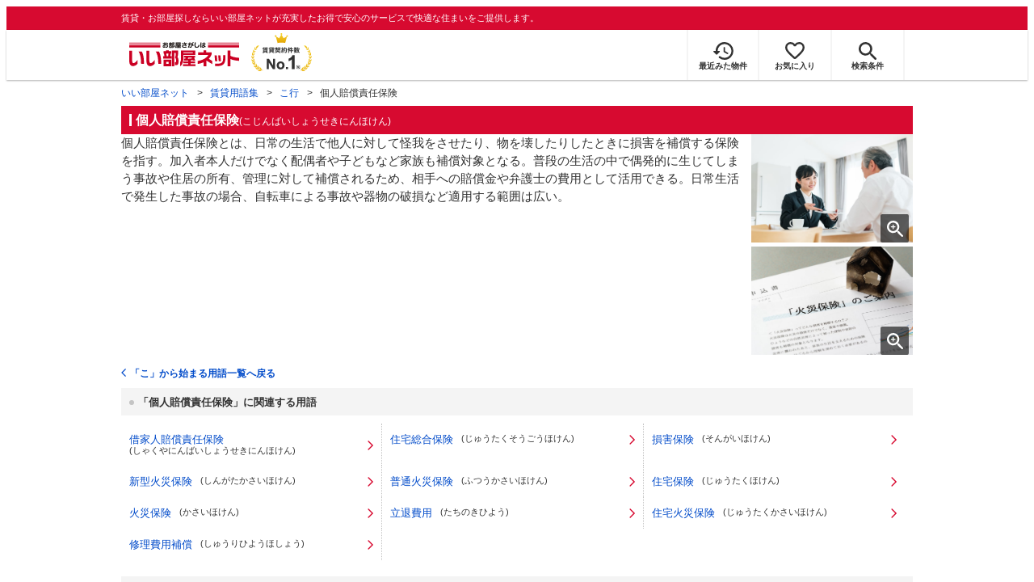

--- FILE ---
content_type: text/html; charset=utf-8
request_url: https://www.eheya.net/terms/detail/538/
body_size: 5690
content:
<!DOCTYPE html><html lang="ja"><head><meta charSet="utf-8" data-next-head=""/><meta name="viewport" content="width=device-width,initial-scale=1.0,viewport-fit=cover" data-next-head=""/><meta name="format-detection" content="telephone=no" data-next-head=""/><meta name="theme-color" content="#d70a30" data-next-head=""/><meta name="google" content="nopagereadaloud" data-next-head=""/><meta property="og:type" content="website" data-next-head=""/><meta property="og:locale" content="ja_JP" data-next-head=""/><meta property="og:site_name" content="いい部屋ネット" data-next-head=""/><link rel="shortcut icon" type="image/vnd.microsoft.icon" href="/assets/images/common/favicon.ico" data-next-head=""/><link rel="apple-touch-icon" href="/assets/images/common/apple-touch-icon.png" data-next-head=""/><title data-next-head="">個人賠償責任保険 - 賃貸用語集｜いい部屋ネットの大東建託パートナーズ</title><meta name="description" content="個人賠償責任保険（こじんばいしょうせきにんほけん）の用語説明。賃貸物件を探す際に役立つ用語集を解説しています。" data-next-head=""/><meta property="og:title" content="個人賠償責任保険 - 賃貸用語集｜いい部屋ネットの大東建託パートナーズ" data-next-head=""/><meta property="og:description" content="個人賠償責任保険（こじんばいしょうせきにんほけん）の用語説明。賃貸物件を探す際に役立つ用語集を解説しています。" data-next-head=""/><meta property="og:url" content="https://www.eheya.net/terms/detail/538/" data-next-head=""/><link rel="canonical" href="https://www.eheya.net/terms/detail/538/" data-next-head=""/><meta property="og:image" content="https://www.eheya.net/terms/assets/ogp/538.png" data-next-head=""/><meta name="robots" content="index,follow" data-next-head=""/><meta http-equiv="X-UA-Compatible" content="IE=edge" data-next-head=""/><link rel="shortcut icon" type="image/vnd.microsoft.icon" href="/assets/images/common/favicon.ico"/><link rel="apple-touch-icon" href="/assets/images/common/apple-touch-icon.png"/><link rel="preconnect" href="https://rtb-csync.smartadserver.com"/><link rel="preconnect" href="https://sync.outbrain.com"/><link rel="preconnect" href="https://exchange.mediavine.com"/><link rel="preconnect" href="https://pixel.rubiconproject.com"/><link rel="preconnect" href="https://sync-criteo.ads.yieldmo.com"/><link rel="preconnect" href="https://ib.adnxs.com"/><link rel="preconnect" href="https://pr-bh.ybp.yahoo.com"/><link rel="preconnect" href="https://match.sharethrough.com"/><link rel="preconnect" href="https://secure.adnxs.com"/><link rel="preconnect" href="https://sync-t1.taboola.com"/><link rel="preconnect" href="https://adx.dable.io"/><link rel="preconnect" href="https://cs.adingo.jp"/><link rel="preconnect" href="https://connect.facebook.net"/><link rel="preconnect" href="https://gum.criteo.com"/><link rel="preconnect" href="https://s.yimg.jp"/><link rel="preconnect" href="https://static.criteo.net"/><link rel="preconnect" href="https://r.casalemedia.com"/><link rel="preconnect" href="https://www.facebook.com"/><link rel="preconnect" href="https://x.bidswitch.net"/><link rel="preconnect" href="https://tr.line.me"/><link rel="preconnect" href="https://match.prod.bidr.io"/><link rel="preconnect" href="https://sslwidget.criteo.com"/><link rel="preconnect" href="https://d.line-scdn.net"/><link rel="preconnect" href="https://tg.socdm.com"/><link rel="preconnect" href="https://adgen.socdm.com"/><link rel="preconnect" href="https://www.googletagmanager.com"/><link rel="preconnect" href="https://www.google-analytics.com"/><link rel="preconnect" href="https://b99.yahoo.co.jp"/><link rel="preconnect" href="https://mug.criteo.com"/><link rel="preload" href="/_next/static/css/72b8d5e27a400f36.css" as="style"/><link rel="preload" href="/_next/static/css/537aba4ed35bca8e.css" as="style"/><link rel="preload" href="/_next/static/css/1f08d572a3f9bd83.css" as="style"/><meta name="sentry-trace" content="98c335c48ee480a8a9382b7eb474bf27-f2451799e84e0ea5-0"/><meta name="baggage" content="sentry-environment=production,sentry-release=d221cea807431103fd44da80e4598115999b480a,sentry-public_key=422600e238cf4088b4465ccfdcaf2cae,sentry-trace_id=98c335c48ee480a8a9382b7eb474bf27,sentry-org_id=511093,sentry-sampled=false,sentry-sample_rand=0.7900492954289681,sentry-sample_rate=0"/><script type="application/ld+json" data-next-head="">{"@context":"https://schema.org","@type":"BreadcrumbList","itemListElement":[{"@type":"ListItem","position":1,"item":{"@id":"https://www.eheya.net/","name":"いい部屋ネット"}},{"@type":"ListItem","position":2,"item":{"@id":"https://www.eheya.net/terms/","name":"賃貸用語集"}},{"@type":"ListItem","position":3,"item":{"@id":"https://www.eheya.net/terms/ko/","name":"こ行"}},{"@type":"ListItem","position":4,"item":{"@id":"https://www.eheya.net/terms/detail/538/","name":"個人賠償責任保険"}}]}</script><script>
              (function(w,d,s,l,i){w[l]=w[l]||[];w[l].push({'gtm.start':
              new Date().getTime(),event:'gtm.js'});var f=d.getElementsByTagName(s)[0],
              j=d.createElement(s),dl=l!='dataLayer'?'&l='+l:'';j.async=true;j.src=
              'https://www.googletagmanager.com/gtm.js?id='+i+dl;f.parentNode.insertBefore(j,f);
              })(window,document,'script','dataLayer', 'GTM-NSBN7K');
              </script><link rel="stylesheet" href="/_next/static/css/72b8d5e27a400f36.css" data-n-g=""/><link rel="stylesheet" href="/_next/static/css/537aba4ed35bca8e.css" data-n-p=""/><link rel="stylesheet" href="/_next/static/css/1f08d572a3f9bd83.css" data-n-p=""/><noscript data-n-css=""></noscript><script defer="" noModule="" src="/_next/static/chunks/polyfills-42372ed130431b0a.js"></script><script src="/_next/static/chunks/webpack-22cad81a02970b20.js" defer=""></script><script src="/_next/static/chunks/framework-f33eddfe2e3e38e1.js" defer=""></script><script src="/_next/static/chunks/main-1caaf16acb357ff8.js" defer=""></script><script src="/_next/static/chunks/pages/_app-dff9f493a8f0319c.js" defer=""></script><script src="/_next/static/chunks/6626-9aa12a2ad2aad2e8.js" defer=""></script><script src="/_next/static/chunks/7398-753d031cad1cb6a1.js" defer=""></script><script src="/_next/static/chunks/1173-bfff2e64d2ddad58.js" defer=""></script><script src="/_next/static/chunks/3899-3e64ba4b446e3cbc.js" defer=""></script><script src="/_next/static/chunks/2826-d9e7320711dedbc9.js" defer=""></script><script src="/_next/static/chunks/8494-cd17ae06773a58bc.js" defer=""></script><script src="/_next/static/chunks/8712-29b83fa34123f08c.js" defer=""></script><script src="/_next/static/chunks/pages/terms/detail/%5Bterm_id%5D-03a49fb807d57303.js" defer=""></script><script src="/_next/static/_oKAS2_hCOaMRO-1dPNdu/_buildManifest.js" defer=""></script><script src="/_next/static/_oKAS2_hCOaMRO-1dPNdu/_ssgManifest.js" defer=""></script></head><body><noscript><iframe title="GTM" src="https://www.googletagmanager.com/ns.html?id=GTM-NSBN7K" height="0" width="0" style="display:none;visibility:hidden"></iframe></noscript><link rel="preload" as="image" href="/assets/images/common/logo_eheya.svg"/><link rel="preload" as="image" href="/assets/images/common/img_keiyakukensu.svg"/><link rel="preload" as="image" href="/assets/images/icons/icon_history.svg"/><link rel="preload" as="image" href="/assets/images/icons/icon_favorite.svg"/><link rel="preload" as="image" href="/assets/images/icons/icon_search.svg"/><link rel="preload" as="image" href="/assets/images/icons/icon_menu.svg"/><link rel="preload" as="image" href="/assets/images/icons/icon_searchPlus-white.svg"/><link rel="preload" as="image" href="/assets/images/icons/icon_search-white.svg"/><link rel="preload" as="image" href="/assets/images/common/img_eheyaRabbit_06.svg"/><div id="__next"><header><div class="Header_sub__7iHq7"><div class="Header_sub_inner__rZaCK"><div class="Header_tagline__oZW_t">賃貸・お部屋探しならいい部屋ネットが充実したお得で安心のサービスで快適な住まいをご提供します。</div></div></div><div class="Header_main__4ry9v"><div class="Header_main_inner__rvWl0"><a href="/" data-testid="Header-logo"><div class="Header_logo__xO_zg"><img src="/assets/images/common/logo_eheya.svg" alt="賃貸・お部屋探しならいい部屋ネット" width="136" height="30"/></div></a><img src="/assets/images/common/img_keiyakukensu.svg" width="58" height="37" class="Header_no1__iAqKf" alt="賃貸契約数No.1"/><ul class="Header_navi__AnoT8"><li class="Header_navi_item__SGU9o"><div class="Header_iconLink__SWk5k"><a href="/mypage/history/" class="Header_iconLink_link__lzkGl"><div class="Header_iconLink_icon__q4HOc"><img src="/assets/images/icons/icon_history.svg" alt="" width="25" height="22"/></div><div class="Header_iconLink_label__SGNx2">最近みた物件</div></a></div></li><li class="Header_navi_item__SGU9o"><div class="Header_iconLink__SWk5k"><div class="styles_tooltipContainer___maqH" role="none"><div class="styles_children__Se6_k"><a href="/mypage/favorite/" class="Header_iconLink_link__lzkGl"><div class="Header_iconLink_icon__q4HOc"><img src="/assets/images/icons/icon_favorite.svg" alt="" width="24" height="21"/></div><div class="Header_iconLink_label__SGNx2">お気に入り</div></a></div></div></div></li><li class="Header_navi_item__SGU9o Header_navi_item-saveSearch__VXenp"><div class="Header_iconLink__SWk5k"><a href="/mypage/condition/" class="Header_iconLink_link__lzkGl"><div class="Header_iconLink_icon__q4HOc"><img src="/assets/images/icons/icon_search.svg" alt="検索条件" width="22" height="22"/></div><div class="Header_iconLink_label__SGNx2">検索条件</div></a></div></li><li class="Header_navi_item__SGU9o Header_navi_item-menu__oR_rI"><div class="Header_iconLink__SWk5k" aria-hidden="true"><div class="Header_iconLink_link__lzkGl"><div class="Header_iconLink_icon__q4HOc"><img src="/assets/images/icons/icon_menu.svg" alt="メニュー" width="22" height="17"/></div><div class="Header_iconLink_label__SGNx2">メニュー</div></div></div></li></ul></div></div><div class="Header_menu__vsakH"></div></header><main><div class="layout_container__cdpUJ"><div><div class="d-sm-only styles_link__2bDfs"><a href="/terms/">用語集TOPへ戻る</a></div><div class="d-lg-only"><div class="Breadcrumb_wrap__ImwFv"><ul class="Breadcrumb_list__SuxCm"><li class="Breadcrumb_item__SDNfV"><a class="Breadcrumb_link___Sn0Q" href="/">いい部屋ネット</a></li><li class="Breadcrumb_item__SDNfV"><a class="Breadcrumb_link___Sn0Q" href="/terms/">賃貸用語集</a></li><li class="Breadcrumb_item__SDNfV"><a class="Breadcrumb_link___Sn0Q" href="/terms/ko/">こ行</a></li><li class="Breadcrumb_item__SDNfV">個人賠償責任保険</li></ul></div></div></div><div class="styles_container__wKJf4 styles_root__Nbz5x"><div class="styles_inner__jQINl"><h1 class="styles_heading1Text__QnsWX">個人賠償責任保険</h1><div class="styles_suffixText__qesOT">(こじんばいしょうせきにんほけん)</div></div><div class="styles_description__tGNFX"><div class="styles_description_imageList__fkdrz"><div class="styles_image__Ol3hh"><img src="https://www.eheya.net/terms/assets/img/00538_01.jpg" alt="個人賠償責任保険に加入しようとしている男性" aria-hidden="true" loading="lazy"/><div class="styles_image_zoom__wvOWn"><img src="/assets/images/icons/icon_searchPlus-white.svg" alt="拡大する"/></div></div><div class="styles_image__Ol3hh"><img src="https://www.eheya.net/terms/assets/img/00538_02.jpg" alt="個人賠償責任保険の案内パンフレットと申込書" aria-hidden="true" loading="lazy"/><div class="styles_image_zoom__wvOWn"><img src="/assets/images/icons/icon_searchPlus-white.svg" alt="拡大する"/></div></div></div><div class="styles_description_box__FfU_y"><div class="styles_descriptionText__xez_I">個人賠償責任保険とは、日常の生活で他人に対して怪我をさせたり、物を壊したりしたときに損害を補償する保険を指す。加入者本人だけでなく配偶者や子どもなど家族も補償対象となる。普段の生活の中で偶発的に生じてしまう事故や住居の所有、管理に対して補償されるため、相手への賠償金や弁護士の費用として活用できる。日常生活で発生した事故の場合、自転車による事故や器物の破損など適用する範囲は広い。</div></div></div><a href="/terms/ko/" class="styles_toListPage__qAJCc">「<!-- -->こ<!-- -->」から始まる用語一覧へ戻る</a><div class="styles_root__VX2Tw"><div class="Heading3_inner__CqYQ7 Heading3_inner-default__u_Jli"><div class="Heading3_text__YgfiW Heading3_text-default__J8Eid"><h3>「個人賠償責任保険」に関連する用語</h3></div></div><div class="d-lg-only styles_relatedTermList__gVoHO"><li class="styles_relatedTermItem__dP05L"><a href="/terms/detail/539/" class="styles_relatedTermItem_link__PgaDC"><div class="styles_relatedTermItem_text__BLxUn"><span class="styles_relatedTermItem_text__BLxUn styles_relatedTermItem_text-lg__O0pSc">借家人賠償責任保険</span>(<!-- -->しゃくやにんばいしょうせきにんほけん<!-- -->)</div></a></li><li class="styles_relatedTermItem__dP05L"><a href="/terms/detail/188/" class="styles_relatedTermItem_link__PgaDC"><div class="styles_relatedTermItem_text__BLxUn"><span class="styles_relatedTermItem_text__BLxUn styles_relatedTermItem_text-lg__O0pSc">住宅総合保険</span>(<!-- -->じゅうたくそうごうほけん<!-- -->)</div></a></li><li class="styles_relatedTermItem__dP05L"><a href="/terms/detail/282/" class="styles_relatedTermItem_link__PgaDC"><div class="styles_relatedTermItem_text__BLxUn"><span class="styles_relatedTermItem_text__BLxUn styles_relatedTermItem_text-lg__O0pSc">損害保険</span>(<!-- -->そんがいほけん<!-- -->)</div></a></li><li class="styles_relatedTermItem__dP05L"><a href="/terms/detail/3746/" class="styles_relatedTermItem_link__PgaDC"><div class="styles_relatedTermItem_text__BLxUn"><span class="styles_relatedTermItem_text__BLxUn styles_relatedTermItem_text-lg__O0pSc">新型火災保険</span>(<!-- -->しんがたかさいほけん<!-- -->)</div></a></li><li class="styles_relatedTermItem__dP05L"><a href="/terms/detail/3910/" class="styles_relatedTermItem_link__PgaDC"><div class="styles_relatedTermItem_text__BLxUn"><span class="styles_relatedTermItem_text__BLxUn styles_relatedTermItem_text-lg__O0pSc">普通火災保険</span>(<!-- -->ふつうかさいほけん<!-- -->)</div></a></li><li class="styles_relatedTermItem__dP05L"><a href="/terms/detail/186/" class="styles_relatedTermItem_link__PgaDC"><div class="styles_relatedTermItem_text__BLxUn"><span class="styles_relatedTermItem_text__BLxUn styles_relatedTermItem_text-lg__O0pSc">住宅保険</span>(<!-- -->じゅうたくほけん<!-- -->)</div></a></li><li class="styles_relatedTermItem__dP05L"><a href="/terms/detail/76/" class="styles_relatedTermItem_link__PgaDC"><div class="styles_relatedTermItem_text__BLxUn"><span class="styles_relatedTermItem_text__BLxUn styles_relatedTermItem_text-lg__O0pSc">火災保険</span>(<!-- -->かさいほけん<!-- -->)</div></a></li><li class="styles_relatedTermItem__dP05L"><a href="/terms/detail/373/" class="styles_relatedTermItem_link__PgaDC"><div class="styles_relatedTermItem_text__BLxUn"><span class="styles_relatedTermItem_text__BLxUn styles_relatedTermItem_text-lg__O0pSc">立退費用</span>(<!-- -->たちのきひよう<!-- -->)</div></a></li><li class="styles_relatedTermItem__dP05L"><a href="/terms/detail/3716/" class="styles_relatedTermItem_link__PgaDC"><div class="styles_relatedTermItem_text__BLxUn"><span class="styles_relatedTermItem_text__BLxUn styles_relatedTermItem_text-lg__O0pSc">住宅火災保険</span>(<!-- -->じゅうたくかさいほけん<!-- -->)</div></a></li><li class="styles_relatedTermItem__dP05L"><a href="/terms/detail/3714/" class="styles_relatedTermItem_link__PgaDC"><div class="styles_relatedTermItem_text__BLxUn"><span class="styles_relatedTermItem_text__BLxUn styles_relatedTermItem_text-lg__O0pSc">修理費用補償</span>(<!-- -->しゅうりひようほしょう<!-- -->)</div></a></li></div><div class="d-sm-only styles_relatedTermList__gVoHO"><li class="styles_relatedTermItem__dP05L"><a href="/terms/detail/539/" class="styles_relatedTermItem_link__PgaDC"><div class="styles_relatedTermItem_text__BLxUn"><span class="styles_relatedTermItem_text__BLxUn styles_relatedTermItem_text-lg__O0pSc">借家人賠償責任保険</span>(<!-- -->しゃくやにんばいしょうせきにんほけん<!-- -->)</div></a></li><li class="styles_relatedTermItem__dP05L"><a href="/terms/detail/188/" class="styles_relatedTermItem_link__PgaDC"><div class="styles_relatedTermItem_text__BLxUn"><span class="styles_relatedTermItem_text__BLxUn styles_relatedTermItem_text-lg__O0pSc">住宅総合保険</span>(<!-- -->じゅうたくそうごうほけん<!-- -->)</div></a></li><li class="styles_relatedTermItem__dP05L"><a href="/terms/detail/282/" class="styles_relatedTermItem_link__PgaDC"><div class="styles_relatedTermItem_text__BLxUn"><span class="styles_relatedTermItem_text__BLxUn styles_relatedTermItem_text-lg__O0pSc">損害保険</span>(<!-- -->そんがいほけん<!-- -->)</div></a></li></div><div class="d-sm-only styles_more__kYU_8"><button type="button" class="styles_button__CozNV"><span class="styles_button_text__RviR8">もっと見る</span></button></div></div></div><div class="styles_container__wKJf4"><div class="Heading2_inner__5h_7I"><div class="Heading2_text__yl5gS"><h2>人気のこだわり条件</h2></div></div><div class="styles_popularCategoryListWrapper__QzYeE"><div class="styles_categoryList___EeuD"><a class="styles_cassette__gB8uU" href="/category/pet/"><img src="/category/assets/pet/thumbnail.webp" alt="ペット可(相談可)" width="100" height="75" loading="lazy"/><div class="styles_cassette_title__uDwtn">ペット可(相談可)<!-- -->の賃貸物件</div></a><a class="styles_cassette__gB8uU" href="/category/hitorigurashi/"><img src="/category/assets/hitorigurashi/thumbnail.webp" alt="一人暮らし向け" width="100" height="75" loading="lazy"/><div class="styles_cassette_title__uDwtn">一人暮らし向け<!-- -->の賃貸物件</div></a><a class="styles_cassette__gB8uU" href="/category/dk-select/"><img src="/category/assets/dk-select/thumbnail.webp" alt="DK SELECT" width="100" height="75" loading="lazy"/><div class="styles_cassette_title__uDwtn">DK SELECT<!-- -->の賃貸物件</div></a><a class="styles_cassette__gB8uU" href="/category/shinchiku/"><img src="/category/assets/shinchiku/thumbnail.webp" alt="新築" width="100" height="75" loading="lazy"/><div class="styles_cassette_title__uDwtn">新築<!-- -->の賃貸物件</div></a><a class="styles_cassette__gB8uU" href="/category/rentalpack/"><img src="/category/assets/rentalpack/thumbnail.webp" alt="家具・家電付き" width="100" height="75" loading="lazy"/><div class="styles_cassette_title__uDwtn">家具・家電付き<!-- -->の賃貸物件</div></a><a class="styles_cassette__gB8uU" href="/category/shikikinzero/"><img src="/category/assets/shikikinzero/thumbnail.webp" alt="敷金なし(0・ゼロ)" width="100" height="75" loading="lazy"/><div class="styles_cassette_title__uDwtn">敷金なし(0・ゼロ)<!-- -->の賃貸物件</div></a><a class="styles_cassette__gB8uU" href="/category/sokunyukyo/"><img src="/category/assets/sokunyukyo/thumbnail.webp" alt="即入居可" width="100" height="75" loading="lazy"/><div class="styles_cassette_title__uDwtn">即入居可<!-- -->の賃貸物件</div></a><a class="styles_cassette__gB8uU" href="/category/card/"><img src="/category/assets/card/thumbnail.webp" alt="クレジットカードで支払い可" width="100" height="75" loading="lazy"/><div class="styles_cassette_title__uDwtn">クレジットカードで支払い可<!-- -->の賃貸物件</div></a></div></div></div><div class="styles_container__wKJf4"><div class="Heading2_inner__5h_7I"><div class="Heading2_text__yl5gS"><h2>キーワードで用語を探す</h2></div></div><div class="styles_searchFormWrapper__cSjJp"><div class="styles_form__SocWo"><input type="text" placeholder="例：仲介手数料" class="styles_input__crjEC sentry-unmask" maxLength="30" value=""/><button class="styles_searchButton__3POIA" type="button"><img src="/assets/images/icons/icon_search-white.svg" alt="検索アイコン"/></button></div></div></div><div class="styles_container__wKJf4"><div class="Heading2_inner__5h_7I"><div class="Heading2_text__yl5gS"><h2>50音から用語を探す</h2></div></div><div><div class="styles_root__ehBmt"><div class="styles_list__8HOyg"><a href="/terms/a/" class="styles_list_item__bEF9f">あ</a><a href="/terms/i/" class="styles_list_item__bEF9f">い</a><a href="/terms/u/" class="styles_list_item__bEF9f">う</a><a href="/terms/e/" class="styles_list_item__bEF9f">え</a><a href="/terms/o/" class="styles_list_item__bEF9f">お</a></div><div class="styles_list__8HOyg"><a href="/terms/ka/" class="styles_list_item__bEF9f">か</a><a href="/terms/ki/" class="styles_list_item__bEF9f">き</a><a href="/terms/ku/" class="styles_list_item__bEF9f">く</a><a href="/terms/ke/" class="styles_list_item__bEF9f">け</a><a href="/terms/ko/" class="styles_list_item__bEF9f">こ</a></div><div class="styles_list__8HOyg"><a href="/terms/sa/" class="styles_list_item__bEF9f">さ</a><a href="/terms/shi/" class="styles_list_item__bEF9f">し</a><a href="/terms/su/" class="styles_list_item__bEF9f">す</a><a href="/terms/se/" class="styles_list_item__bEF9f">せ</a><a href="/terms/so/" class="styles_list_item__bEF9f">そ</a></div><div class="styles_list__8HOyg"><a href="/terms/ta/" class="styles_list_item__bEF9f">た</a><a href="/terms/chi/" class="styles_list_item__bEF9f">ち</a><a href="/terms/tsu/" class="styles_list_item__bEF9f">つ</a><a href="/terms/te/" class="styles_list_item__bEF9f">て</a><a href="/terms/to/" class="styles_list_item__bEF9f">と</a></div><div class="styles_list__8HOyg"><a href="/terms/na/" class="styles_list_item__bEF9f">な</a><a href="/terms/ni/" class="styles_list_item__bEF9f">に</a><a href="/terms/nu/" class="styles_list_item__bEF9f">ぬ</a><a href="/terms/ne/" class="styles_list_item__bEF9f">ね</a><a href="/terms/no/" class="styles_list_item__bEF9f">の</a></div><div class="styles_list__8HOyg"><a href="/terms/ha/" class="styles_list_item__bEF9f">は</a><a href="/terms/hi/" class="styles_list_item__bEF9f">ひ</a><a href="/terms/fu/" class="styles_list_item__bEF9f">ふ</a><a href="/terms/he/" class="styles_list_item__bEF9f">へ</a><a href="/terms/ho/" class="styles_list_item__bEF9f">ほ</a></div><div class="styles_list__8HOyg"><a href="/terms/ma/" class="styles_list_item__bEF9f">ま</a><a href="/terms/mi/" class="styles_list_item__bEF9f">み</a><a href="/terms/mu/" class="styles_list_item__bEF9f">む</a><a href="/terms/me/" class="styles_list_item__bEF9f">め</a><a href="/terms/mo/" class="styles_list_item__bEF9f">も</a></div><div class="styles_list__8HOyg"><a href="/terms/ya/" class="styles_list_item__bEF9f">や</a><a href="/terms/yu/" class="styles_list_item__bEF9f">ゆ</a><a href="/terms/yo/" class="styles_list_item__bEF9f">よ</a></div><div class="styles_list__8HOyg"><a href="/terms/ra/" class="styles_list_item__bEF9f">ら</a><a href="/terms/ri/" class="styles_list_item__bEF9f">り</a><a href="/terms/ru/" class="styles_list_item__bEF9f">る</a><a href="/terms/re/" class="styles_list_item__bEF9f">れ</a><a href="/terms/ro/" class="styles_list_item__bEF9f">ろ</a></div><div class="styles_list__8HOyg"><a href="/terms/wa/" class="styles_list_item__bEF9f">わ</a><a href="/terms/etc/" class="styles_list_item__bEF9f">英・数</a></div></div></div></div><div><div class="styles_bannerWrapper__lx1CE"><div class="styles_banner__WzEEI"><div class="styles_banner_rabbit__itSKY"><img src="/assets/images/common/img_eheyaRabbit_06.svg" alt="いい部屋ラビット"/></div><div class="styles_banner_triangle__Q_qw4"></div><div class="styles_textBox__1Wenf"><div class="styles_textBox_title__bGO6N"><span>いい部屋探すなら、いい部屋ネット！</span></div><a href="/" class="styles_textBox_button__Bs_Vh">お部屋探しはこちらから</a></div></div></div><div class="d-sm-only"><div class="Breadcrumb_wrap__ImwFv"><ul class="Breadcrumb_list__SuxCm"><li class="Breadcrumb_item__SDNfV"><a class="Breadcrumb_link___Sn0Q" href="/">いい部屋ネット</a></li><li class="Breadcrumb_item__SDNfV"><a class="Breadcrumb_link___Sn0Q" href="/terms/">賃貸用語集</a></li><li class="Breadcrumb_item__SDNfV"><a class="Breadcrumb_link___Sn0Q" href="/terms/ko/">こ行</a></li><li class="Breadcrumb_item__SDNfV">個人賠償責任保険</li></ul></div></div></div></div></main><div class="Modal_modal__gOraU" data-testid="Modal"></div><footer class="Footer_footer__cVJRj"><div id="annotation" class="Footer_annotation__XBWFN">※週刊全国賃貸住宅新聞（2026年1月5日発行 第1683号）より。件数はいい部屋ネットの運営元である大東建託グループの仲介件数を指します。</div><div class="Footer_inner__CtDLx"><div class="Footer_navi__x1ZEX"><ul class="Footer_linkList__MfC_K"><li class="Footer_linkList_item__LQpqK"><a href="/contents/sitemap/" class="utilities_aLink__Ko_VN" data-testid="innerLink-front6-contents_sitemap">サイトマップ</a></li><li class="Footer_linkList_item__LQpqK"><a href="/contents/terms/" class="utilities_aLink__Ko_VN" data-testid="innerLink-front6-contents_terms">利用規約</a></li><li class="Footer_linkList_item__LQpqK"><a href="https://www.kentaku-partners.co.jp/privacypolicy/" target="_blank" rel="noopener" class="utilities_aLink__Ko_VN" data-testid="outerLink-privacyPolicy">個人情報保護方針</a></li><li class="Footer_linkList_item__LQpqK"><a href="https://www.kentaku-partners.co.jp/corporate/outline/" target="_blank" rel="noopener" class="utilities_aLink__Ko_VN" data-testid="outerLink-kentakuPartners_company">会社概要</a></li></ul></div><div class="Footer_logo__7eL2N"><a href="https://www.kentaku-partners.co.jp/" target="_blank" rel="noopener" class="utilities_aLink__Ko_VN" data-testid="outerLink-dKPartners"><img src="/assets/images/common/logo_daitokentakuPartners.svg" alt="大東建託パートナーズ株式会社" loading="lazy" width="300" height="33"/></a></div></div><div class="Footer_copy__O3AFj">© <!-- -->2026 DAITOKENTAKU PARTNERS CO.,LTD. All Rights Reserved.</div></footer><div id="eheya-modal-portal"></div></div><script id="__NEXT_DATA__" type="application/json">{"props":{"pageProps":{"hostname":"https://www.eheya.net","term":{"code":"538","name":"個人賠償責任保険","nameKana":"こじんばいしょうせきにんほけん","syllabary":"ko","relatedTerms":[{"code":"539","name":"借家人賠償責任保険","nameKana":"しゃくやにんばいしょうせきにんほけん"},{"code":"188","name":"住宅総合保険","nameKana":"じゅうたくそうごうほけん"},{"code":"282","name":"損害保険","nameKana":"そんがいほけん"},{"code":"3746","name":"新型火災保険","nameKana":"しんがたかさいほけん"},{"code":"3910","name":"普通火災保険","nameKana":"ふつうかさいほけん"},{"code":"186","name":"住宅保険","nameKana":"じゅうたくほけん"},{"code":"76","name":"火災保険","nameKana":"かさいほけん"},{"code":"373","name":"立退費用","nameKana":"たちのきひよう"},{"code":"3716","name":"住宅火災保険","nameKana":"じゅうたくかさいほけん"},{"code":"3714","name":"修理費用補償","nameKana":"しゅうりひようほしょう"}],"aliasName1":"","aliasName2":"","aliasName3":"","descriptionHTML":"個人賠償責任保険とは、日常の生活で他人に対して怪我をさせたり、物を壊したりしたときに損害を補償する保険を指す。加入者本人だけでなく配偶者や子どもなど家族も補償対象となる。普段の生活の中で偶発的に生じてしまう事故や住居の所有、管理に対して補償されるため、相手への賠償金や弁護士の費用として活用できる。日常生活で発生した事故の場合、自転車による事故や器物の破損など適用する範囲は広い。","images":[{"url":"/terms/assets/img/00538_01.jpg","caption":"個人賠償責任保険に加入しようとしている男性"},{"url":"/terms/assets/img/00538_02.jpg","caption":"個人賠償責任保険の案内パンフレットと申込書"}],"relatedCategories":[]},"categorySearchResult":{"categories":[{"name":"ペット可(相談可)","slug":"pet"},{"name":"一人暮らし向け","slug":"hitorigurashi"},{"name":"DK SELECT","slug":"dk-select"},{"name":"新築","slug":"shinchiku"},{"name":"家具・家電付き","slug":"rentalpack"},{"name":"敷金なし(0・ゼロ)","slug":"shikikinzero"},{"name":"即入居可","slug":"sokunyukyo"},{"name":"クレジットカードで支払い可","slug":"card"}]},"type":"success","assignedAbTestPattern":{"target":"EHEYA-6434","pool":"B"},"isAppDownloadBannerHidden":false,"_sentryTraceData":"98c335c48ee480a8a9382b7eb474bf27-13136692436a2cf5-0","_sentryBaggage":"sentry-environment=production,sentry-release=d221cea807431103fd44da80e4598115999b480a,sentry-public_key=422600e238cf4088b4465ccfdcaf2cae,sentry-trace_id=98c335c48ee480a8a9382b7eb474bf27,sentry-org_id=511093,sentry-sampled=false,sentry-sample_rand=0.7900492954289681,sentry-sample_rate=0"},"__N_SSP":true},"page":"/terms/detail/[term_id]","query":{"term_id":"538"},"buildId":"_oKAS2_hCOaMRO-1dPNdu","isFallback":false,"isExperimentalCompile":false,"gssp":true,"scriptLoader":[]}</script></body></html>

--- FILE ---
content_type: image/svg+xml
request_url: https://www.eheya.net/assets/images/common/img_eheyaRabbit_06.svg
body_size: 7804
content:
<svg height="168" viewBox="0 0 157 168" width="157" xmlns="http://www.w3.org/2000/svg" xmlns:xlink="http://www.w3.org/1999/xlink"><clipPath id="a"><path d="m4575-2946h157v168h-157z"/></clipPath><clipPath id="b"><path d="m0 0h121.376v212.355h-121.376z"/></clipPath><g clip-path="url(#a)" transform="translate(-4575 2946)"><g clip-path="url(#b)" transform="translate(4594 -2942)"><path d="m51.458 212.355a6.865 6.865 0 0 1 -4.078-1.066 1.65 1.65 0 0 1 -.219-.2c-2.69-2.994-.452-5.243.39-6.09.158-.159.382-.384.491-.525-.107-1.123-2.111-5.732-3.582-9.114a115.193 115.193 0 0 1 -4.569-11.492 35.548 35.548 0 0 1 -7.07-18.542c-.732 1.892-1.468 3.746-2.18 5.468 1.108 6.038-1.045 7.359-2.044 7.647-.54.154-2.106.367-3.594-1.7a10.465 10.465 0 0 1 -5.46 3.23 3.691 3.691 0 0 1 -2.949-.563c-3.022-2.262-1.08-5.488 2.137-10.834q.545-.906 1.161-1.937l.828-3.356c2.509-10.184 4.576-18.577 6.814-24.825a27.684 27.684 0 0 1 -6.851 1.053 1.647 1.647 0 0 1 -1.5-.88 1.668 1.668 0 0 1 .1-1.738 19.987 19.987 0 0 1 5.7-4.815c-3.651-.558-7.039-1.518-8.791-2.895a1.668 1.668 0 0 1 .284-2.8 13.9 13.9 0 0 1 4.842-1.092 35.852 35.852 0 0 1 -6.168-3.691c-11.778-8.835-16.61-21.864-14.771-39.839 1.509-14.718 12.771-30.159 31.374-31.191 2.323-.13 4.159-.232 4.8-.958.56-.635.749-2.151.578-4.635-.506-7.331-4.064-12.5-10.876-15.813-6.126-2.974-10.055-7.162-11.064-11.78-.818-3.749.27-7.577 3.148-11.072a16.34 16.34 0 0 1 12.342-6.275c5.45-.109 10.872 2.558 15.256 7.492 6.77 7.617 11.488 16.945 12.507 37.714.248 5.113.748 5.113 1.742 5.113.9 0 1.493 0 1.493-5.073 0-1.84.2-18.311 6.955-29.8 3.714-6.313 7.8-10.752 12.139-13.193a16.843 16.843 0 0 1 13.6-1.5 15.84 15.84 0 0 1 10.374 10.42c1.209 3.928.639 7.746-1.564 10.475a26.752 26.752 0 0 1 -7.349 6c-3.127 1.947-6.361 3.961-9.522 8.815-3.891 5.974-4.251 10.138-3.291 12.043a2.353 2.353 0 0 0 2.1 1.343c11.747.706 24.8 3.705 32.585 20.6 3.662 7.951 4.653 18.422 2.652 28.007-2.221 10.638-7.738 19.1-15.537 23.816a54.229 54.229 0 0 1 -16.007 6.235 22.3 22.3 0 0 1 2.143 3.459c1 2 3.446 6.77 5.119 9.618a43.736 43.736 0 0 0 4.357-8.138c.579-4.757 2.443-7.789 4.792-7.789h.088c.711.023 2.194.372 2.849 2.754 2.582-.711 6.624-1.4 8.488.13a2.737 2.737 0 0 1 .947 2.7c-.584 3.113-2.768 4.9-7.7 7.785-1.547 4.854-5.984 16.135-11.031 19.313-2.236 1.409-5.758 1.586-10.673-3.89 1.48 14.53-2.939 22.989-8.151 29.881a116.18 116.18 0 0 1 -4.369 11.209c-1.365 3.2-3.211 7.541-3.4 8.793.1.133.283.335.414.479.835.919 2.572 2.832 1.114 5.747a1.619 1.619 0 0 1 -.137.227c-1.425 1.984-6.279 1.479-8.44.784-3.215-1.035-3.7-2.932-3.7-3.971 0-2.637.619-14.947.891-20.229l-.562.025c-.181.009-.379.014-.577.018h-.143q-.339.01-.69.016h-.11c-.664.01-1.426.013-2.189-.008.048 1.45.105 3.127.165 4.884.216 6.314.46 13.471.46 15.3a4.133 4.133 0 0 1 -2.674 3.75 11.111 11.111 0 0 1 -4.644.962m-1.936-3.641a7.5 7.5 0 0 0 5.111-.318c.189-.093.806-.421.806-.754 0-1.768-.254-9.205-.458-15.182-.087-2.549-.168-4.928-.225-6.693a1.668 1.668 0 0 1 1.77-1.718c1.375.084 2.6.1 3.788.084h.107c.193 0 .412-.009.63-.016h.153c.169 0 .339-.008.508-.016.8-.031 1.581-.077 2.338-.138a1.668 1.668 0 0 1 1.8 1.75c-.453 8.681-.983 19.633-.983 21.926.016.062.217.329.9.617a10.053 10.053 0 0 0 5.211.471c.17-.535-.047-.847-.76-1.633a3.845 3.845 0 0 1 -1.295-2.568c0-1.537 1.33-4.734 3.68-10.254a109.688 109.688 0 0 0 4.312-11.1 1.663 1.663 0 0 1 .282-.569c6.434-8.434 10.038-17.457 6.711-34.08a1.668 1.668 0 0 1 3.034-1.237c4.992 7.668 8.515 9.3 10.146 8.272 3.713-2.338 7.973-11.984 9.812-18.087a1.668 1.668 0 0 1 .764-.964c4.52-2.606 6.086-3.876 6.559-5.441a15.356 15.356 0 0 0 -6.8 1.132 1.669 1.669 0 0 1 -2.285-1.472 7.209 7.209 0 0 0 -.136-1.152 11.306 11.306 0 0 0 -1.281 4.53 1.675 1.675 0 0 1 -.117.456c-.814 1.959-3.7 8.548-6.669 11.089a1.668 1.668 0 0 1 -2.43-.28c-1.861-2.535-6.334-11.468-6.523-11.847a13.029 13.029 0 0 0 -3.493-4.622 1.669 1.669 0 0 1 .675-2.981 54.54 54.54 0 0 0 17.93-6.453c12.363-7.483 19.942-29.418 11.581-47.573-7.045-15.3-18.994-18.018-29.754-18.665a5.7 5.7 0 0 1 -4.877-3.172c-1.812-3.594-.545-9.195 3.474-15.366a29.852 29.852 0 0 1 10.554-9.826 23.716 23.716 0 0 0 6.516-5.265c1.495-1.851 1.849-4.548.972-7.4a12.465 12.465 0 0 0 -8.143-8.208c-7.963-2.413-15.332 2.025-21.9 13.19-5.127 8.709-6.494 21.763-6.494 28.1 0 3.549 0 8.409-4.829 8.409-4.672 0-4.886-4.4-5.074-8.287-.975-19.86-5.187-28.369-11.669-35.661-3.727-4.193-8.231-6.46-12.7-6.372a12.887 12.887 0 0 0 -9.829 5.061c-2.2 2.676-3.056 5.525-2.464 8.239.787 3.6 4.075 6.973 9.26 9.49 7.982 3.877 12.152 9.956 12.747 18.584.246 3.564-.174 5.679-1.4 7.072-1.564 1.772-4.014 1.909-7.115 2.082a28.3 28.3 0 0 0 -20.363 9.977 33.969 33.969 0 0 0 -7.88 18.229c-1.71 16.711 2.69 28.756 13.452 36.823 4.584 3.437 10.55 5.806 18.239 7.243a1.669 1.669 0 0 1 .992.592l.142.172a1.688 1.688 0 0 1 .143 1.964 1.664 1.664 0 0 1 -1.8.748 48.434 48.434 0 0 0 -10.852-1.125 47.614 47.614 0 0 0 7.317.789 1.668 1.668 0 0 1 .461 3.256 24.83 24.83 0 0 0 -5.9 2.879 27.356 27.356 0 0 0 3.871-1.28 1.668 1.668 0 0 1 2.172 2.2c-2.672 6.194-5.011 15.692-7.973 27.716l-.887 3.6a1.672 1.672 0 0 1 -.186.451q-.69 1.161-1.3 2.166a38.767 38.767 0 0 0 -2.959 5.4c-.272.756-.205.9-.08 1.008.614.146 3.236-.725 5.371-3.926a1.668 1.668 0 0 1 2.95.34 8.012 8.012 0 0 0 .7 1.465 12.081 12.081 0 0 0 -.3-3.631 1.669 1.669 0 0 1 .095-.977c1.814-4.353 3.811-9.669 5.525-14.3a1.668 1.668 0 0 1 3.228.7c-.761 10.872 1.161 18.334 6.635 25.756a1.663 1.663 0 0 1 .266.547 108.958 108.958 0 0 0 4.5 11.349c2.424 5.574 3.813 8.843 3.861 10.419a3.787 3.787 0 0 1 -1.465 2.9 3.588 3.588 0 0 0 -.707.848 1.342 1.342 0 0 0 .312.518" fill="#ac1b47"/><path d="m63.367 320.464c-3.539-1.61-16.186-2.779-20.108-.818 2.287 1.8 8.663 2.943 14.059 3.1-4.577 1.471-9.155 4.741-10.627 6.867 8.828-.164 18.639-5.886 16.677-9.154" fill="#c9151d" transform="translate(-26.038 -191.78)"/><path d="m45.238 329.131a.961.961 0 0 1 -.79-1.508c1.149-1.66 3.982-3.936 7.327-5.648-4.252-.469-8.6-1.476-10.562-3.021a.96.96 0 0 1 .164-1.614c4.356-2.179 17.418-.8 20.936.8a.964.964 0 0 1 .426.38 2.955 2.955 0 0 1 -.094 3.111c-2.064 3.727-10.515 7.371-17.389 7.5zm-.895-10.688a39.577 39.577 0 0 0 11.551 1.9.961.961 0 0 1 .265 1.875 26.114 26.114 0 0 0 -8.553 4.815c6.046-.764 11.965-3.818 13.358-6.332a1.378 1.378 0 0 0 .227-.947c-3.244-1.261-12.108-2.129-16.848-1.311" fill="#ac1b47" transform="translate(-24.586 -190.333)"/><path d="m63.51 318.406c-7.519 1.471-10.789 16.347-16.692 40.224-3.9 6.576-5.915 9.256-3.857 10.8 1.346 1.01 5.135-.5 7.714-4.37 1.932 5.156 5.039 3.938 3.6-3.086 2.572-6.171 5.54-14.367 6.622-17.247s44.465-26.809 44.465-26.809z" fill="#f9ecf2" transform="translate(-25.365 -191.357)"/><path d="m42.455 369.2a2.793 2.793 0 0 1 -1.708-.514c-2.57-1.924-.841-4.8 2.3-10.012q.567-.942 1.21-2.019l.867-3.514c5.5-22.332 8.82-35.811 16.6-37.334a1.028 1.028 0 0 1 .188-.02l41.851-.491h.012a1.043 1.043 0 0 1 .5 1.956c-20.3 11.195-42.565 24.189-44.009 26.309-.2.534-.462 1.241-.772 2.079-1.375 3.713-3.657 9.878-5.724 14.863.756 3.961.177 6.611-1.568 7.113-1.182.339-2.371-.442-3.334-2.129a10.462 10.462 0 0 1 -5.652 3.644 4.545 4.545 0 0 1 -.761.068m19.578-51.327c-6.416 1.375-9.791 15.076-14.887 35.768l-.9 3.665a1.05 1.05 0 0 1 -.116.282q-.688 1.16-1.3 2.162c-2.944 4.891-3.813 6.534-2.833 7.268a1.269 1.269 0 0 0 .866.059 9.314 9.314 0 0 0 5.357-4.176 1.043 1.043 0 0 1 1.844.213c.667 1.78 1.332 2.359 1.566 2.471.224-.282.715-1.664.035-4.981a1.042 1.042 0 0 1 .059-.611c2.082-5 4.419-11.307 5.815-15.078.32-.866.59-1.594.793-2.135.262-.7.806-2.15 23.092-15.022 7.061-4.078 14.125-8.039 18.236-10.33z" fill="#ac1b47" transform="translate(-23.777 -189.78)"/><path d="m181.605 347.072c4.414-2.779 8.829-13.4 10.52-19.018 5.01-2.889 6.988-4.448 7.462-6.976.49-2.614-5.886-1.633-9.154-.327-.254-5.5-3.949-3.855-4.741 3.27-1.346 3.238-3.924 8.5-6.213 10.461-1.8-2.45-6.376-11.606-6.376-11.606-3.107-6.048-5.884-6.538-9.481-7.029s-24.686 21.087-24.686 21.087l28.61-1.306s8.294 15.073 14.059 11.443" fill="#f9ecf2" transform="translate(-83.628 -190.107)"/><path d="m178.1 347.086a5.392 5.392 0 0 1 -1.351-.179c-4.952-1.28-10.045-9.523-11.371-11.8l-27.972 1.277a1.043 1.043 0 0 1 -.793-1.771c.053-.054 5.355-5.473 11.029-10.761 11.8-11 13.655-10.753 14.543-10.63 3.523.48 6.851.934 10.268 7.585.045.089 3.6 7.187 5.606 10.433a39.791 39.791 0 0 0 5.036-9.078c.525-4.453 2.223-7.408 4.25-7.324.613.02 1.942.367 2.4 2.9 2.623-.808 6.844-1.571 8.555-.164a2.1 2.1 0 0 1 .73 2.1c-.547 2.917-2.7 4.631-7.611 7.481-1.453 4.649-5.869 16.072-10.841 19.2a4.586 4.586 0 0 1 -2.482.726m-12.133-14.094a1.044 1.044 0 0 1 .913.54c1.549 2.813 6.436 10.335 10.391 11.356a2.673 2.673 0 0 0 2.2-.293c3.849-2.423 8.21-12.24 10.077-18.436a1.041 1.041 0 0 1 .478-.6c5.091-2.936 6.586-4.282 6.958-6.265a.309.309 0 0 0 .008-.1c-.457-.6-4.467-.376-7.75.935a1.043 1.043 0 0 1 -1.428-.92 3.794 3.794 0 0 0 -.561-2.272c-.4.159-1.667 1.69-2.1 5.609a1.056 1.056 0 0 1 -.074.285c-.57 1.371-3.562 8.34-6.5 10.854a1.043 1.043 0 0 1 -1.519-.175c-1.83-2.493-6.279-11.38-6.468-11.757-2.914-5.674-5.337-6-8.689-6.462h-.012c-1.618 0-10.15 7.009-21.926 18.891l25.955-1.185h.047" fill="#ac1b47" transform="translate(-82.052 -188.513)"/><path d="m88.562 353.231c-4.618 22.066-2.413 32.364 4.7 42.008 1.626 5.9 8.3 18.944 8.3 21.408.16 1.643-3.888 2.576-1.312 5.444 1.838 1.426 8.705.784 8.705-2.329 0-2.532-.491-15.857-.684-21.927.958.059 1.943.1 2.973.1 1.687 0 3.274-.067 4.787-.188-.373 7.143-.986 19.462-.986 22.013 0 3.113 8.173 3.521 9.112 2.214 1.471-2.943-1.717-3.924-1.719-5.328 0-2.446 6.286-14.937 7.932-20.911 7.357-9.644 11.608-20.76 5.068-43.32" fill="#f9ecf2" transform="translate(-51.847 -212.119)"/><path d="m101.745 422.274a6.451 6.451 0 0 1 -3.745-.936 1 1 0 0 1 -.137-.127c-2.295-2.554-.562-4.3.368-5.231a3.3 3.3 0 0 0 .682-.82.82.82 0 0 1 0-.088c0-1.055-1.933-5.5-3.638-9.421a112.413 112.413 0 0 1 -4.575-11.523c-7.862-10.751-9.106-21.953-4.768-42.686a1.043 1.043 0 0 1 2.041.427c-4.778 22.834-1.962 32.389 4.518 41.176a1.043 1.043 0 0 1 .166.342 109.121 109.121 0 0 0 4.527 11.432c2.335 5.37 3.777 8.756 3.81 10.2a3.236 3.236 0 0 1 -1.283 2.43c-.928.933-1.256 1.263-.367 2.287.89.582 3.858.717 5.8-.235.767-.376 1.156-.819 1.156-1.316 0-1.778-.244-8.91-.459-15.2-.087-2.548-.168-4.926-.224-6.691a1.042 1.042 0 0 1 .316-.781 1.053 1.053 0 0 1 .79-.293c1.037.064 1.988.094 2.908.094 1.61 0 3.149-.06 4.7-.185a1.042 1.042 0 0 1 1.124 1.094c-.454 8.689-.984 19.653-.984 21.959 0 .466.542.834 1 1.063a9.8 9.8 0 0 0 6.217.52c.481-1.087.055-1.635-.773-2.547a3.306 3.306 0 0 1 -1.133-2.148c0-1.411 1.379-4.722 3.63-10.007a110.064 110.064 0 0 0 4.339-11.182 1.039 1.039 0 0 1 .176-.356c7.475-9.8 11.168-20.758 4.9-42.4a1.043 1.043 0 1 1 2-.581c6.482 22.36 2.657 33.824-5.119 44.083a113.377 113.377 0 0 1 -4.376 11.249c-1.624 3.813-3.464 8.134-3.464 9.189a3.7 3.7 0 0 0 .592.748c.854.941 2.283 2.515 1.017 5.047a1 1 0 0 1 -.085.142c-1.067 1.487-5.365 1.318-7.741.553-2.837-.913-3.261-2.506-3.261-3.375 0-2.746.678-16.094.926-20.891a54.1 54.1 0 0 1 -5.579.069c.052 1.592.118 3.519.188 5.554.215 6.309.459 13.46.459 15.274a3.607 3.607 0 0 1 -2.324 3.189 10.2 10.2 0 0 1 -4.315.9" fill="#ac1b47" transform="translate(-50.233 -210.543)"/><path d="m139.149 353.036c5.339 21.073 2.786 35.5-19.031 35.5s-21.618-17.817-17.64-34.814c1.505-6.442 5.882-8.705 19.008-8.705s15.951 2.88 17.664 8.02" fill="#fff" transform="translate(-60.439 -207.669)"/><path d="m83.049 304.3c-.881 4.986 18.668 19.827 27.79 19.827 9.024 0 28.387-14.553 25.748-21.01s-53.538 1.183-53.538 1.183" fill="#c9151d" transform="translate(-49.971 -180.888)"/><path d="m109.386 323.632c-7.585 0-21.16-9.378-26.262-15.459-1.915-2.283-2.725-4.08-2.475-5.5a.96.96 0 0 1 .8-.783c.128-.019 12.9-1.926 25.84-3.019a160.026 160.026 0 0 1 18.4-.711c6.356.237 9.543 1.2 10.333 3.134.73 1.787.207 4.022-1.554 6.645-2.276 3.39-6.606 7.309-11.583 10.481-5.19 3.31-10.111 5.207-13.5 5.207m-26.785-19.958a9.1 9.1 0 0 0 2 3.269c5.411 6.451 18.4 14.773 24.789 14.773 6.319 0 18.831-7.9 23.488-14.838.95-1.416 1.96-3.405 1.371-4.847-.324-.793-3.213-3.225-26.781-1.236-10.946.924-21.783 2.435-24.862 2.879" fill="#ac1b47" transform="translate(-48.517 -179.436)"/><path d="m87.547 54.081c11.267.677 23.77 3.567 31.169 19.632 7.064 15.339 3.773 40.01-12.233 49.7-12.447 7.535-29.312 8.541-42.526 8.636-15.128.109-33.58-.492-45.284-9.267-12.832-9.62-15.618-23.595-14.111-38.329 1.283-12.511 10.85-28.643 29.807-29.7 5.255-.294 7.426-.443 6.949-7.374-.422-6.106-2.869-12.856-11.812-17.2-10.406-5.048-13.252-13.124-7.355-20.284 6.728-8.169 17.449-7.307 25.063 1.264 6.741 7.584 11.1 16.61 12.088 36.688.227 4.666.623 6.7 3.408 6.7s3.161-2.18 3.161-6.741.84-18.953 6.724-28.949c7.318-12.44 15.459-16.477 23.823-13.942s12.418 12.774 7.995 18.25c-4.974 6.158-11.072 5.9-16.97 14.954-6.19 9.5-4.456 15.689.1 15.962" fill="#f9ecf2" transform="translate(-2.523 -2.524)"/><path d="m60.011 131.5c-16.34 0-32.68-1.343-43.54-9.484-11.587-8.686-16.337-21.53-14.523-39.268a36.742 36.742 0 0 1 8.522-19.718 30.947 30.947 0 0 1 22.265-10.912c2.565-.143 4.42-.247 5.233-1.169.686-.777.919-2.4.733-5.092-.523-7.575-4.2-12.918-11.227-16.333-5.948-2.888-9.757-6.919-10.725-11.35-.776-3.555.268-7.2 3.02-10.541a15.52 15.52 0 0 1 11.871-6.048c5.27-.111 10.516 2.487 14.777 7.282 6.683 7.518 11.34 16.743 12.35 37.333.255 5.24.819 5.708 2.367 5.708 1.505 0 2.118-.516 2.118-5.7 0-1.823.193-18.137 6.869-29.478 7.286-12.387 15.705-17.236 25.023-14.412a15.209 15.209 0 0 1 9.956 10.005c1.147 3.727.617 7.334-1.453 9.9a26.239 26.239 0 0 1 -7.193 5.863c-3.185 1.984-6.479 4.035-9.715 9-2.646 4.063-4.909 9.524-3.324 12.666a2.977 2.977 0 0 0 2.618 1.686c11.561.695 24.41 3.642 32.053 20.237 3.608 7.834 4.583 18.159 2.608 27.618-2.184 10.466-7.6 18.78-15.248 23.409-12.561 7.605-29.61 8.691-43.058 8.787q-1.188.009-2.377.009m-28.081-127.83h-.251a13.5 13.5 0 0 0 -10.3 5.289c-2.33 2.83-3.227 5.863-2.592 8.77.828 3.794 4.237 7.316 9.6 9.919 7.763 3.77 11.818 9.68 12.4 18.065.233 3.381-.141 5.359-1.249 6.615-1.391 1.576-3.61 1.7-6.681 1.871a28.914 28.914 0 0 0 -20.8 10.189 34.6 34.6 0 0 0 -8.034 18.575c-1.734 16.948 2.747 29.177 13.7 37.387 10.892 8.165 27.9 9.183 44.651 9.059 13.181-.094 29.867-1.144 41.993-8.485 15.263-9.239 18.832-33.157 11.826-48.371-7.182-15.6-19.34-18.37-30.285-19.028a5.027 5.027 0 0 1 -4.355-2.828c-1.709-3.39-.455-8.764 3.44-14.743a29.3 29.3 0 0 1 10.36-9.637 24.217 24.217 0 0 0 6.673-5.4c1.627-2.016 2.022-4.923 1.083-7.975a13.1 13.1 0 0 0 -8.569-8.623c-8.279-2.517-15.888 2.021-22.622 13.468a48.43 48.43 0 0 0 -5.44 16.162 75.092 75.092 0 0 0 -1.141 12.258c0 3.649 0 7.784-4.2 7.784-4.076 0-4.258-3.736-4.45-7.691-.987-20.043-5.257-28.652-11.829-36.045-3.78-4.253-8.358-6.585-12.928-6.585" fill="#ac1b47" transform="translate(-.947 -.925)"/><path d="m181.418 72.312c2.811.189 2.785-8.667 5.362-15.283s6.41-9.038 11.621-12.855c3.824-2.8-1.555-8.632-6.951-6.152s-11.128 11.39-11.868 22.86c-.578 8.99-.539 11.268 1.836 11.43" fill="#c9151d" transform="translate(-107.906 -22.525)"/><path d="m85.155 61.2c1.473 5.687.566 11.384 4.422 11.164 2.451-.138 2.279-8.244-.526-18.186-2-7.089-5.288-14.18-10.455-16.639s-11.178 3.241-6.588 7.022 10.388 6 13.147 16.639" fill="#c9151d" transform="translate(-42.36 -22.233)"/><g fill="#ac1b47"><path d="m135.658 204.839c-3.758 0-8.4-1.893-11.972-7.18a15.119 15.119 0 0 1 -11.58 6.954c-3.057.125-5.52-1.086-6.744-3.327a1 1 0 0 1 1.758-.96c1.157 2.118 3.569 2.342 4.9 2.286a13.078 13.078 0 0 0 10.678-7.366 1 1 0 0 1 1.785-.09c3.661 6.424 8.831 8.131 12.455 7.588 1.91-.287 3.409-1.227 3.645-2.285a1 1 0 1 1 1.955.436c-.426 1.906-2.507 3.41-5.3 3.83a10.617 10.617 0 0 1 -1.581.116" transform="translate(-63.345 -117.162)"/><path d="m188.376 209.593c1.654-1.275 2.842-1.732 2.787-2.637s-2.037-2.492-2.821-1.656.646 2.668-2.762 3.635 1.01 1.551 2.6.738" transform="translate(-110.944 -123.43)"/><path d="m109.583 209.166c-1.864-1.329-2.243-2.134-2.019-3.389s-1.1-1.658-2.312-.7c-1.329 1.046-.994 1.872.467 3.387s3.863.706 3.863.706" transform="translate(-62.85 -123.118)"/></g><path d="m185.673 164.546c-4.074 2.123-3.452 9.361 2.459 9.634 5.1.237 6.123-3.968 4.877-7.035a5.265 5.265 0 0 0 -7.336-2.6" fill="#221714" transform="translate(-110.191 -98.665)"/><path d="m101.855 165.479c4.155 1.849 3.79 9.369-2.056 9.7-5.565.311-6.609-4.181-5.171-7.127a5.544 5.544 0 0 1 7.227-2.57" fill="#221714" transform="translate(-56.607 -99.319)"/><path d="m8.924 245.5c3.576 12.42 16.076 21.349 58.008 21.039s51.948-10.483 56.45-22.592c-2.329 9.623-5.611 20.909-23.254 27.249-14.91 5.36-51.29 6.523-68.53.08-17.35-6.487-20.888-18.4-22.674-25.776" fill="#e0c2d1" transform="translate(-5.371 -146.834)"/><path d="m141.423 465.478a51.352 51.352 0 0 1 -5.613-.355 1.043 1.043 0 0 1 .227-2.073 35.222 35.222 0 0 0 10.658-.118 1.043 1.043 0 0 1 .366 2.053 31.617 31.617 0 0 1 -5.637.492" fill="#ac1b47" transform="translate(-81.186 -278.634)"/><path d="m130.3 204.5c4.6 14.809 15.2 9.747 16.928 0-4.058-1.495-7.552-5.454-8.482-7.9-.759 2.5-4.136 6.173-8.445 7.9" fill="#ce5269" transform="translate(-78.43 -118.332)"/><path d="m137.258 213.289c-5.69 0-8.479-6.958-9.426-10.01a1 1 0 0 1 .584-1.227c3.979-1.594 7.178-5.01 7.859-7.261a1 1 0 0 1 1.894-.066 15.342 15.342 0 0 0 7.893 7.317 1 1 0 0 1 .64 1.114c-.993 5.6-4.776 9.852-9 10.118-.151.009-.3.014-.447.014m-7.235-9.753c1.774 5.124 4.5 7.932 7.557 7.74s5.976-3.439 6.987-7.682a18.186 18.186 0 0 1 -7.293-6.293 17.844 17.844 0 0 1 -7.251 6.235" fill="#ac1b47" transform="translate(-76.916 -116.819)"/><path d="m149.89 182.334a2.519 2.519 0 0 0 -2.333-1.6c-1.713-.2-3.015.447-3.5 1.633-.35.857-.528 2.7 2.222 5.393a1 1 0 0 0 .7.285h.01a.991.991 0 0 0 .7-.3c1.046-1.069 2.849-3.576 2.2-5.412" fill="#c9151d" transform="translate(-86.592 -108.764)"/><path d="m146.669 183.519a.775.775 0 0 0 -.145 1.069.743.743 0 0 0 1.063.067.774.774 0 0 0 .145-1.073.742.742 0 0 0 -1.062-.063" fill="#f9ecf2" transform="translate(-88.102 -110.346)"/><g fill="#be332f" fill-rule="evenodd"><path d="m66.763 1.215c-1.51 1.721 1.775 3.341.905 9.137s-3.63 5.465-3.647 3.4c1.716-10.817-1.587-16.058-4.478-12.787-3.968 4.494-3.063 12.313 1.2 15.64 4.843 3.79 9.874 1.277 10.377-6.417.467-7.052-2.878-10.656-4.359-8.973m-6.476 10.459c-1.041-1.736-.742-6.137.417-6.464 1.331-.378 1.677 4.037 1.166 6.442-.18.845-.681 1.521-1.583.022" transform="matrix(.391 .921 -.921 .391 85.863 16.73)"/><path d="m66.763 1.215c-1.51 1.721 1.775 3.341.905 9.137s-3.63 5.465-3.647 3.4c1.716-10.817-1.587-16.058-4.478-12.787-3.968 4.494-3.063 12.313 1.2 15.64 4.843 3.79 9.874 1.277 10.377-6.417.467-7.052-2.878-10.656-4.359-8.973m-6.476 10.459c-1.041-1.736-.742-6.137.417-6.464 1.331-.378 1.677 4.037 1.166 6.442-.18.845-.681 1.521-1.583.022" transform="matrix(.391 .921 -.921 .391 -1.137 17.73)"/></g></g></g></svg>

--- FILE ---
content_type: application/javascript; charset=UTF-8
request_url: https://www.eheya.net/_next/static/chunks/8712-29b83fa34123f08c.js
body_size: 3751
content:
try{let e="undefined"!=typeof window?window:"undefined"!=typeof global?global:"undefined"!=typeof globalThis?globalThis:"undefined"!=typeof self?self:{},s=(new e.Error).stack;s&&(e._sentryDebugIds=e._sentryDebugIds||{},e._sentryDebugIds[s]="cab2de79-3dfb-4e77-9b7f-64e58eae5389",e._sentryDebugIdIdentifier="sentry-dbid-cab2de79-3dfb-4e77-9b7f-64e58eae5389")}catch(e){}(self.webpackChunk_N_E=self.webpackChunk_N_E||[]).push([[8712],{1766:e=>{e.exports={animation_hover:"styles_animation_hover__9g0RO","animation_hover-disabled":"styles_animation_hover-disabled__n5LjY",animation_active:"styles_animation_active__d_BiF","animation_active-disabled":"styles_animation_active-disabled__El0tR","fade_in-fast":"styles_fade_in-fast__HDuiJ","fade_out-fast":"styles_fade_out-fast__BHWCF",fade_in:"styles_fade_in__c0hM0",fade_out:"styles_fade_out__O9HVO","fade_in-slow":"styles_fade_in-slow__cv0mG","fade_out-slow":"styles_fade_out-slow__1401b","kf-fade-in":"styles_kf-fade-in__DUaUH","kf-fade-out":"styles_kf-fade-out__Nksho",form:"styles_form__SocWo",input:"styles_input__crjEC","input-openSuggest":"styles_input-openSuggest__eOpEZ",searchButton:"styles_searchButton__3POIA",suggestBox:"styles_suggestBox__hITt2",suggestBox_item:"styles_suggestBox_item__Aj6mN","suggestBox_item-selected":"styles_suggestBox_item-selected__7XDaJ"}},5341:(e,s,t)=>{"use strict";t.d(s,{b:()=>_});var a=t(6029),i=t(55729),l=t(370);let _=e=>{let{children:s}=e;return i.Children.toArray(s||[]).some(e=>!i.isValidElement(e)||e.type!==i.Fragment||!!e.props.children)?(0,a.jsx)(l.q,{children:(0,a.jsx)("div",{...e})}):null}},5460:(e,s,t)=>{"use strict";t.d(s,{P:()=>m});var a=t(6029),i=t(95669),l=t.n(i),_=t(112),n=t(60576),r=t(10541),d=t(55729),c=t(94179),o=t(15624),A=t(86729);let m=({tagLineText:e,isHideNo1Annotation:s,footerDescription:t,children:i})=>{let m,{handleClickLogo:O}=(m=(0,d.useCallback)(()=>{let{pathname:e}=window.location,s=(0,A.Vq)(e);s&&(0,o.P2)(s)===e&&c.U.removePrefectureCookie()},[]),(0,d.useEffect)(()=>{let{pathname:e}=window.location,s=(0,A.Vq)(e);!s||e.endsWith(`/${s}/`)||c.U.storePrefectureCookie(s)},[]),{handleClickLogo:m});return(0,a.jsxs)(a.Fragment,{children:[(0,a.jsx)(l(),{children:(0,a.jsx)("meta",{httpEquiv:"X-UA-Compatible",content:"IE=edge"})}),(0,a.jsx)(r.Y,{tagLineText:e,logoLinkPath:(0,o.Oh)(),onClickLogo:O,isHideNo1Annotation:s}),(0,a.jsx)("main",{children:i}),(0,a.jsx)(_.a,{}),(0,a.jsx)(n.w,{isHideNo1Annotation:s,description:t})]})}},28930:e=>{e.exports={animation_hover:"styles_animation_hover__USySB","animation_hover-disabled":"styles_animation_hover-disabled__X6Dw2",animation_active:"styles_animation_active__zV3ip","animation_active-disabled":"styles_animation_active-disabled__RwcQO","fade_in-fast":"styles_fade_in-fast__IPPyX","fade_out-fast":"styles_fade_out-fast__g0nO1",fade_in:"styles_fade_in__QRzp_",fade_out:"styles_fade_out__2tZnn","fade_in-slow":"styles_fade_in-slow__ZgcRF","fade_out-slow":"styles_fade_out-slow__tLoSl","kf-fade-in":"styles_kf-fade-in__RMTv5","kf-fade-out":"styles_kf-fade-out__AIJZz",root:"styles_root__ehBmt",list:"styles_list__8HOyg",list_item:"styles_list_item__bEF9f"}},30022:(e,s,t)=>{"use strict";t.d(s,{A5:()=>a,CS:()=>l,QP:()=>i,wZ:()=>_});let a=()=>"/terms/",i=e=>`/terms/${e}/`,l=e=>{let s=new URLSearchParams;return s.append("k",e),`/terms/search/?${s.toString()}`},_=e=>`/terms/detail/${e}/`},33436:e=>{e.exports={animation_hover:"styles_animation_hover__PTsgJ",textBox_button:"styles_textBox_button__Bs_Vh","animation_hover-disabled":"styles_animation_hover-disabled___3ctM",animation_active:"styles_animation_active__lgiWZ","animation_active-disabled":"styles_animation_active-disabled__yKq3b","fade_in-fast":"styles_fade_in-fast__9Pyec","fade_out-fast":"styles_fade_out-fast__BgCSk",fade_in:"styles_fade_in__uEVvv",fade_out:"styles_fade_out__TWl97","fade_in-slow":"styles_fade_in-slow__o_CC4","fade_out-slow":"styles_fade_out-slow__DH8rW","kf-fade-in":"styles_kf-fade-in__eCSmC","kf-fade-out":"styles_kf-fade-out__ruYY2",banner:"styles_banner__WzEEI",banner_rabbit:"styles_banner_rabbit__itSKY",banner_triangle:"styles_banner_triangle__Q_qw4",textBox:"styles_textBox__1Wenf",textBox_title:"styles_textBox_title__bGO6N"}},44102:(e,s,t)=>{"use strict";t.d(s,{V:()=>i});var a=t(1343);class i{static{this.SYLLABARY_TO_HIRAGANA={[a.OF.A]:"あ",[a.OF.I]:"い",[a.OF.U]:"う",[a.OF.E]:"え",[a.OF.O]:"お",[a.OF.Ka]:"か",[a.OF.Ki]:"き",[a.OF.Ku]:"く",[a.OF.Ke]:"け",[a.OF.Ko]:"こ",[a.OF.Sa]:"さ",[a.OF.Shi]:"し",[a.OF.Su]:"す",[a.OF.Se]:"せ",[a.OF.So]:"そ",[a.OF.Ta]:"た",[a.OF.Chi]:"ち",[a.OF.Tsu]:"つ",[a.OF.Te]:"て",[a.OF.To]:"と",[a.OF.Na]:"な",[a.OF.Ni]:"に",[a.OF.Nu]:"ぬ",[a.OF.Ne]:"ね",[a.OF.No]:"の",[a.OF.Ha]:"は",[a.OF.Hi]:"ひ",[a.OF.Fu]:"ふ",[a.OF.He]:"へ",[a.OF.Ho]:"ほ",[a.OF.Ma]:"ま",[a.OF.Mi]:"み",[a.OF.Mu]:"む",[a.OF.Me]:"め",[a.OF.Mo]:"も",[a.OF.Ya]:"や",[a.OF.Yu]:"ゆ",[a.OF.Yo]:"よ",[a.OF.Ra]:"ら",[a.OF.Ri]:"り",[a.OF.Ru]:"る",[a.OF.Re]:"れ",[a.OF.Ro]:"ろ",[a.OF.Wa]:"わ",[a.OF.Etc]:"英・数"}}}},57130:(e,s,t)=>{"use strict";t.d(s,{k:()=>d});var a=t(6029),i=t(1343),l=t(30022),_=t(44102),n=t(28930),r=t.n(n);let d=()=>(0,a.jsxs)("div",{className:r().root,children:[(0,a.jsxs)("div",{className:r().list,children:[(0,a.jsx)("a",{href:(0,l.QP)(i.OF.A),className:r().list_item,children:_.V.SYLLABARY_TO_HIRAGANA[i.OF.A]}),(0,a.jsx)("a",{href:(0,l.QP)(i.OF.I),className:r().list_item,children:_.V.SYLLABARY_TO_HIRAGANA[i.OF.I]}),(0,a.jsx)("a",{href:(0,l.QP)(i.OF.U),className:r().list_item,children:_.V.SYLLABARY_TO_HIRAGANA[i.OF.U]}),(0,a.jsx)("a",{href:(0,l.QP)(i.OF.E),className:r().list_item,children:_.V.SYLLABARY_TO_HIRAGANA[i.OF.E]}),(0,a.jsx)("a",{href:(0,l.QP)(i.OF.O),className:r().list_item,children:_.V.SYLLABARY_TO_HIRAGANA[i.OF.O]})]}),(0,a.jsxs)("div",{className:r().list,children:[(0,a.jsx)("a",{href:(0,l.QP)(i.OF.Ka),className:r().list_item,children:_.V.SYLLABARY_TO_HIRAGANA[i.OF.Ka]}),(0,a.jsx)("a",{href:(0,l.QP)(i.OF.Ki),className:r().list_item,children:_.V.SYLLABARY_TO_HIRAGANA[i.OF.Ki]}),(0,a.jsx)("a",{href:(0,l.QP)(i.OF.Ku),className:r().list_item,children:_.V.SYLLABARY_TO_HIRAGANA[i.OF.Ku]}),(0,a.jsx)("a",{href:(0,l.QP)(i.OF.Ke),className:r().list_item,children:_.V.SYLLABARY_TO_HIRAGANA[i.OF.Ke]}),(0,a.jsx)("a",{href:(0,l.QP)(i.OF.Ko),className:r().list_item,children:_.V.SYLLABARY_TO_HIRAGANA[i.OF.Ko]})]}),(0,a.jsxs)("div",{className:r().list,children:[(0,a.jsx)("a",{href:(0,l.QP)(i.OF.Sa),className:r().list_item,children:_.V.SYLLABARY_TO_HIRAGANA[i.OF.Sa]}),(0,a.jsx)("a",{href:(0,l.QP)(i.OF.Shi),className:r().list_item,children:_.V.SYLLABARY_TO_HIRAGANA[i.OF.Shi]}),(0,a.jsx)("a",{href:(0,l.QP)(i.OF.Su),className:r().list_item,children:_.V.SYLLABARY_TO_HIRAGANA[i.OF.Su]}),(0,a.jsx)("a",{href:(0,l.QP)(i.OF.Se),className:r().list_item,children:_.V.SYLLABARY_TO_HIRAGANA[i.OF.Se]}),(0,a.jsx)("a",{href:(0,l.QP)(i.OF.So),className:r().list_item,children:_.V.SYLLABARY_TO_HIRAGANA[i.OF.So]})]}),(0,a.jsxs)("div",{className:r().list,children:[(0,a.jsx)("a",{href:(0,l.QP)(i.OF.Ta),className:r().list_item,children:_.V.SYLLABARY_TO_HIRAGANA[i.OF.Ta]}),(0,a.jsx)("a",{href:(0,l.QP)(i.OF.Chi),className:r().list_item,children:_.V.SYLLABARY_TO_HIRAGANA[i.OF.Chi]}),(0,a.jsx)("a",{href:(0,l.QP)(i.OF.Tsu),className:r().list_item,children:_.V.SYLLABARY_TO_HIRAGANA[i.OF.Tsu]}),(0,a.jsx)("a",{href:(0,l.QP)(i.OF.Te),className:r().list_item,children:_.V.SYLLABARY_TO_HIRAGANA[i.OF.Te]}),(0,a.jsx)("a",{href:(0,l.QP)(i.OF.To),className:r().list_item,children:_.V.SYLLABARY_TO_HIRAGANA[i.OF.To]})]}),(0,a.jsxs)("div",{className:r().list,children:[(0,a.jsx)("a",{href:(0,l.QP)(i.OF.Na),className:r().list_item,children:_.V.SYLLABARY_TO_HIRAGANA[i.OF.Na]}),(0,a.jsx)("a",{href:(0,l.QP)(i.OF.Ni),className:r().list_item,children:_.V.SYLLABARY_TO_HIRAGANA[i.OF.Ni]}),(0,a.jsx)("a",{href:(0,l.QP)(i.OF.Nu),className:r().list_item,children:_.V.SYLLABARY_TO_HIRAGANA[i.OF.Nu]}),(0,a.jsx)("a",{href:(0,l.QP)(i.OF.Ne),className:r().list_item,children:_.V.SYLLABARY_TO_HIRAGANA[i.OF.Ne]}),(0,a.jsx)("a",{href:(0,l.QP)(i.OF.No),className:r().list_item,children:_.V.SYLLABARY_TO_HIRAGANA[i.OF.No]})]}),(0,a.jsxs)("div",{className:r().list,children:[(0,a.jsx)("a",{href:(0,l.QP)(i.OF.Ha),className:r().list_item,children:_.V.SYLLABARY_TO_HIRAGANA[i.OF.Ha]}),(0,a.jsx)("a",{href:(0,l.QP)(i.OF.Hi),className:r().list_item,children:_.V.SYLLABARY_TO_HIRAGANA[i.OF.Hi]}),(0,a.jsx)("a",{href:(0,l.QP)(i.OF.Fu),className:r().list_item,children:_.V.SYLLABARY_TO_HIRAGANA[i.OF.Fu]}),(0,a.jsx)("a",{href:(0,l.QP)(i.OF.He),className:r().list_item,children:_.V.SYLLABARY_TO_HIRAGANA[i.OF.He]}),(0,a.jsx)("a",{href:(0,l.QP)(i.OF.Ho),className:r().list_item,children:_.V.SYLLABARY_TO_HIRAGANA[i.OF.Ho]})]}),(0,a.jsxs)("div",{className:r().list,children:[(0,a.jsx)("a",{href:(0,l.QP)(i.OF.Ma),className:r().list_item,children:_.V.SYLLABARY_TO_HIRAGANA[i.OF.Ma]}),(0,a.jsx)("a",{href:(0,l.QP)(i.OF.Mi),className:r().list_item,children:_.V.SYLLABARY_TO_HIRAGANA[i.OF.Mi]}),(0,a.jsx)("a",{href:(0,l.QP)(i.OF.Mu),className:r().list_item,children:_.V.SYLLABARY_TO_HIRAGANA[i.OF.Mu]}),(0,a.jsx)("a",{href:(0,l.QP)(i.OF.Me),className:r().list_item,children:_.V.SYLLABARY_TO_HIRAGANA[i.OF.Me]}),(0,a.jsx)("a",{href:(0,l.QP)(i.OF.Mo),className:r().list_item,children:_.V.SYLLABARY_TO_HIRAGANA[i.OF.Mo]})]}),(0,a.jsxs)("div",{className:r().list,children:[(0,a.jsx)("a",{href:(0,l.QP)(i.OF.Ya),className:r().list_item,children:_.V.SYLLABARY_TO_HIRAGANA[i.OF.Ya]}),(0,a.jsx)("a",{href:(0,l.QP)(i.OF.Yu),className:r().list_item,children:_.V.SYLLABARY_TO_HIRAGANA[i.OF.Yu]}),(0,a.jsx)("a",{href:(0,l.QP)(i.OF.Yo),className:r().list_item,children:_.V.SYLLABARY_TO_HIRAGANA[i.OF.Yo]})]}),(0,a.jsxs)("div",{className:r().list,children:[(0,a.jsx)("a",{href:(0,l.QP)(i.OF.Ra),className:r().list_item,children:_.V.SYLLABARY_TO_HIRAGANA[i.OF.Ra]}),(0,a.jsx)("a",{href:(0,l.QP)(i.OF.Ri),className:r().list_item,children:_.V.SYLLABARY_TO_HIRAGANA[i.OF.Ri]}),(0,a.jsx)("a",{href:(0,l.QP)(i.OF.Ru),className:r().list_item,children:_.V.SYLLABARY_TO_HIRAGANA[i.OF.Ru]}),(0,a.jsx)("a",{href:(0,l.QP)(i.OF.Re),className:r().list_item,children:_.V.SYLLABARY_TO_HIRAGANA[i.OF.Re]}),(0,a.jsx)("a",{href:(0,l.QP)(i.OF.Ro),className:r().list_item,children:_.V.SYLLABARY_TO_HIRAGANA[i.OF.Ro]})]}),(0,a.jsxs)("div",{className:r().list,children:[(0,a.jsx)("a",{href:(0,l.QP)(i.OF.Wa),className:r().list_item,children:_.V.SYLLABARY_TO_HIRAGANA[i.OF.Wa]}),(0,a.jsx)("a",{href:(0,l.QP)(i.OF.Etc),className:r().list_item,children:_.V.SYLLABARY_TO_HIRAGANA[i.OF.Etc]})]})]})},72478:(e,s,t)=>{"use strict";t.d(s,{l:()=>n});var a=t(6029),i=t(15624),l=t(33436),_=t.n(l);let n=()=>(0,a.jsxs)("div",{className:_().banner,children:[(0,a.jsx)("div",{className:_().banner_rabbit,children:(0,a.jsx)("img",{src:"/assets/images/common/img_eheyaRabbit_06.svg",alt:"いい部屋ラビット"})}),(0,a.jsx)("div",{className:_().banner_triangle}),(0,a.jsxs)("div",{className:_().textBox,children:[(0,a.jsx)("div",{className:_().textBox_title,children:(0,a.jsx)("span",{children:"いい部屋探すなら、いい部屋ネット！"})}),(0,a.jsx)("a",{href:(0,i.Oh)(),className:_().textBox_button,children:"お部屋探しはこちらから"})]})]})},73082:(e,s,t)=>{"use strict";t.d(s,{N:()=>a.N});var a=t(98084)},91389:(e,s,t)=>{"use strict";t.d(s,{o:()=>g});var a=t(6029),i=t(55729),l=t(75828),_=t.n(l),n=t(53668),r=t(28049),d=t(76004),c=t(58577);class o{static{(0,d.z)("GetTermSearchDocument")}static async fetchSuggestTermList(e,s){return(0,c.eQ)({signal:s.signal}).request("GetTermSearchDocument",{condition:e,pagination:{offset:0,limit:30}})}}var A=t(30022),m=t(73082);let O="RESET",h="TYPE_KEYWORD",u="SEARCH_SUCCESS",f="SEARCH_FAILED",F="SELECT_SUGGEST_ITEM",N="CLOSE_MODAL",x={typedKeyword:"",suggestTermList:[],selectedItemIndex:-1},y=(e,s)=>{switch(s.type){case O:return x;case h:return{...e,typedKeyword:s.payload.typedKeyword,selectedItemIndex:-1};case u:return{...e,suggestTermList:s.payload.suggestTermList};case f:return{...e,suggestTermList:[],selectedItemIndex:-1};case F:return{...e,typedKeyword:s.payload.typedKeyword,selectedItemIndex:s.payload.selectedItemIndex};case N:return{...e,suggestTermList:[]};default:return e}},R=n.z.string().min(1).max(30).regex(/^[^-/\\^$*+?.()|[\]{}\s]+$/);var L=t(1766),Y=t.n(L);let g=()=>{let e=(0,i.useRef)(null),s=(0,i.useRef)(null),{state:t,executeSearch:l,handleChangeTypedKeyword:n,handleKeyDown:d,handleFocus:c,handleBlur:L,handleMouseDown:g}=(({searchFormRef:e,suggestBoxRef:s})=>{let{displayMode:t}=(0,r.Tr)(),[a,l]=(0,i.useReducer)(y,x),_=(0,i.useCallback)(()=>{let e=a.typedKeyword.replace(/[\\^$*+?.()|[\]{}\\/\s-]/g,""),s=R.safeParse(e);if(!1!==s.success){if(0===s.data.length)return void l({type:O});window.location.href=(0,A.CS)(s.data)}},[a.typedKeyword]),n=(0,i.useCallback)(e=>{0===e.target.value.trim().length?l({type:O}):l({type:h,payload:{typedKeyword:e.target.value}})},[l]),d=(0,i.useCallback)(e=>{if("Enter"===e.key){if(e.nativeEvent.isComposing)return;_();return}if(!s.current)return;let t=s.current.querySelectorAll("li");if(0===t.length)return;let i=a.selectedItemIndex;if("ArrowUp"===e.key)i=a.selectedItemIndex<=0?t.length-1:a.selectedItemIndex-1;else{if("ArrowDown"!==e.key)return;i=a.selectedItemIndex>=t.length-1?0:a.selectedItemIndex+1}let n=a.suggestTermList[i];n&&(l({type:F,payload:{typedKeyword:n.name,selectedItemIndex:i}}),t[i].scrollIntoView({block:"nearest"}))},[_,a.selectedItemIndex,a.suggestTermList,s]),c=(0,i.useCallback)(()=>{e.current&&m.N.scrollToByTopDistance(e.current.getBoundingClientRect().top+window.scrollY-("sm"===t?44:60))},[t,e]),L=(0,i.useCallback)(()=>{l({type:N})},[l]),Y=(0,i.useCallback)(e=>{l({type:F,payload:{typedKeyword:e,selectedItemIndex:0}})},[]),g=(0,i.useCallback)((e,s)=>{let t=e.replace(/[\\^$*+?.()|[\]{}\\/\s-]/g,""),a=R.safeParse(t);!1===a.success?l({type:f}):0===a.data.length?l({type:O}):o.fetchSuggestTermList({basic:{name:a.data}},s).then(e=>{e.termSearch.terms.length>0?l({type:u,payload:{suggestTermList:e.termSearch.terms.map(e=>({code:e.code,name:e.name}))}}):l({type:f})}).catch(()=>{l({type:f})})},[]);return(0,i.useEffect)(()=>{let e,s;return -1===a.selectedItemIndex&&(s=setTimeout(()=>{e=new AbortController,g(a.typedKeyword,e)},500)),()=>{e&&e.abort(),s&&clearTimeout(s)}},[g,a.selectedItemIndex,a.typedKeyword]),{state:a,executeSearch:_,handleChangeTypedKeyword:n,handleKeyDown:d,handleFocus:c,handleBlur:L,handleMouseDown:Y}})({searchFormRef:e,suggestBoxRef:s});return(0,a.jsxs)("div",{className:Y().form,ref:e,children:[(0,a.jsx)("input",{type:"text",placeholder:"例：仲介手数料",className:_()(Y().input,{[Y()["input-openSuggest"]]:t.suggestTermList.length>0},"sentry-unmask"),value:t.typedKeyword,onChange:n,onKeyDown:d,onFocus:c,onBlur:L,maxLength:30}),(0,a.jsx)("button",{className:Y().searchButton,type:"button",onClick:l,children:(0,a.jsx)("img",{src:"/assets/images/icons/icon_search-white.svg",alt:"検索アイコン"})}),t.suggestTermList.length>0&&(0,a.jsx)("ul",{className:Y().suggestBox,ref:s,children:t.suggestTermList.map((e,s)=>(0,a.jsx)("li",{className:_()(Y().suggestBox_item,{[Y()["suggestBox_item-selected"]]:t.selectedItemIndex===s}),onMouseDown:()=>g(e.name),"aria-hidden":"true",children:e.name},e.code))})]})}}}]);

--- FILE ---
content_type: image/svg+xml
request_url: https://www.eheya.net/assets/images/icons/icon_arrow-white.svg
body_size: 155
content:
<svg height="24.243" viewBox="0 0 13.621 24.243" width="13.621" xmlns="http://www.w3.org/2000/svg"><path d="m338 365.893 10 10-10 10" fill="none" stroke="#fff" stroke-linecap="round" stroke-linejoin="round" stroke-width="3" transform="translate(-335.879 -363.772)"/></svg>


--- FILE ---
content_type: image/svg+xml
request_url: https://www.eheya.net/assets/images/icons/icon_searchPlus-white.svg
body_size: 599
content:
<svg xmlns="http://www.w3.org/2000/svg" width="39.868" height="39.878" viewBox="0 0 39.868 39.878"><path d="M37.4,39.878a2.433,2.433,0,0,1-1.731-.72l-9.958-9.935V27.376l-.631-.654a15.235,15.235,0,0,1-9.9,3.677,15.674,15.674,0,0,1-2.58-.216A15.2,15.2,0,0,1,15.186,0a15.812,15.812,0,0,1,1.921.119,15.179,15.179,0,0,1,9.609,24.968l.654.629h1.847l9.935,9.96a2.449,2.449,0,0,1,0,3.459l-.023.023A2.433,2.433,0,0,1,37.4,39.878ZM15.191,4.678A10.52,10.52,0,1,0,25.711,15.2,10.532,10.532,0,0,0,15.191,4.678Zm0,16.363a1.156,1.156,0,0,1-1.17-1.168V16.366H10.516a1.169,1.169,0,1,1,0-2.338h3.505V10.521a1.17,1.17,0,0,1,2.34,0v3.507h3.505a1.169,1.169,0,1,1,0,2.338H16.361v3.507A1.156,1.156,0,0,1,15.191,21.041Z" fill="#fff"/></svg>

--- FILE ---
content_type: application/javascript; charset=UTF-8
request_url: https://www.eheya.net/_next/static/chunks/pages/terms/detail/%5Bterm_id%5D-03a49fb807d57303.js
body_size: 6240
content:
try{let e="undefined"!=typeof window?window:"undefined"!=typeof global?global:"undefined"!=typeof globalThis?globalThis:"undefined"!=typeof self?self:{},a=(new e.Error).stack;a&&(e._sentryDebugIds=e._sentryDebugIds||{},e._sentryDebugIds[a]="558f4e68-4212-44a9-93bf-0c116fea9f09",e._sentryDebugIdIdentifier="sentry-dbid-558f4e68-4212-44a9-93bf-0c116fea9f09")}catch(e){}(self.webpackChunk_N_E=self.webpackChunk_N_E||[]).push([[2702],{7954:e=>{e.exports={animation_hover:"styles_animation_hover__MQr5u","animation_hover-disabled":"styles_animation_hover-disabled__f0VCv",animation_active:"styles_animation_active__Pngpv","animation_active-disabled":"styles_animation_active-disabled__UG0Fk","fade_in-fast":"styles_fade_in-fast__MeYTJ","fade_out-fast":"styles_fade_out-fast__9zfGN",fade_in:"styles_fade_in__N7J3O",fade_out:"styles_fade_out__Wtfcx","fade_in-slow":"styles_fade_in-slow__VpGKM","fade_out-slow":"styles_fade_out-slow__0KtPQ","kf-fade-in":"styles_kf-fade-in__iAvz3","kf-fade-out":"styles_kf-fade-out__lLKN1",root:"styles_root__Nbz5x",description:"styles_description__tGNFX",description_imageList:"styles_description_imageList__fkdrz",description_box:"styles_description_box__FfU_y",descriptionText:"styles_descriptionText__xez_I",relatedCategoryListWrapper:"styles_relatedCategoryListWrapper__TnvOy",alias:"styles_alias__IvmIK",alias_label:"styles_alias_label__HV3ZM",alias_text:"styles_alias_text__p_QP3",image:"styles_image__Ol3hh",image_zoom:"styles_image_zoom__wvOWn",toListPage:"styles_toListPage__qAJCc"}},8689:e=>{e.exports={animation_hover:"styles_animation_hover__6r7mZ","animation_hover-disabled":"styles_animation_hover-disabled___WzJ4",animation_active:"styles_animation_active__azqzE","animation_active-disabled":"styles_animation_active-disabled__e9cLl","fade_in-fast":"styles_fade_in-fast__qF0An","fade_out-fast":"styles_fade_out-fast__4sGPg",fade_in:"styles_fade_in__hmxY2",fade_out:"styles_fade_out__U0XOG","fade_in-slow":"styles_fade_in-slow__cVvnc","fade_out-slow":"styles_fade_out-slow__Noiee","kf-fade-in":"styles_kf-fade-in__m6maD","kf-fade-out":"styles_kf-fade-out__TnPsP",link:"styles_link__2bDfs"}},10130:e=>{e.exports={animation_hover:"styles_animation_hover__mIi_u",relatedTermItem_link:"styles_relatedTermItem_link__PgaDC",button:"styles_button__CozNV","animation_hover-disabled":"styles_animation_hover-disabled__mf7xc",animation_active:"styles_animation_active__V3AFm","animation_active-disabled":"styles_animation_active-disabled__VKAHI","fade_in-fast":"styles_fade_in-fast__Z38J5","fade_out-fast":"styles_fade_out-fast__L3ZPF",fade_in:"styles_fade_in__XHnE_",fade_out:"styles_fade_out__eEuOd","fade_in-slow":"styles_fade_in-slow__4tL2K","fade_out-slow":"styles_fade_out-slow__1gHUF","kf-fade-in":"styles_kf-fade-in__5HXI3","kf-fade-out":"styles_kf-fade-out__tQXfe",root:"styles_root__VX2Tw",relatedTermList:"styles_relatedTermList__gVoHO",relatedTermItem:"styles_relatedTermItem__dP05L",relatedTermItem_text:"styles_relatedTermItem_text__BLxUn","relatedTermItem_text-lg":"styles_relatedTermItem_text-lg__O0pSc",more:"styles_more__kYU_8",button_text:"styles_button_text__RviR8"}},15944:e=>{e.exports={inner:"styles_inner__jQINl",heading1Text:"styles_heading1Text__QnsWX",suffixText:"styles_suffixText__qesOT",totalCountText:"styles_totalCountText__zpV22","totalCountText-lg":"styles_totalCountText-lg__6hKR_"}},21612:e=>{e.exports={animation_hover:"styles_animation_hover__pcfAB","animation_hover-disabled":"styles_animation_hover-disabled__tp7J7",animation_active:"styles_animation_active__WjO86","animation_active-disabled":"styles_animation_active-disabled__3Hmvj","fade_in-fast":"styles_fade_in-fast__PjwnF","fade_out-fast":"styles_fade_out-fast__QaHU3",fade_in:"styles_fade_in__t_PJY",fade_out:"styles_fade_out__UwBvg","fade_in-slow":"styles_fade_in-slow__pVzao","fade_out-slow":"styles_fade_out-slow__3eGNF","kf-fade-in":"styles_kf-fade-in___U0Fh","kf-fade-out":"styles_kf-fade-out__C95t3",root:"styles_root__qzzlw",searchFormWrapper:"styles_searchFormWrapper__cSjJp"}},32136:e=>{e.exports={container:"styles_container__wKJf4"}},39840:e=>{e.exports={animation_hover:"styles_animation_hover__GTwNT","animation_hover-disabled":"styles_animation_hover-disabled__kTJw7",animation_active:"styles_animation_active__wKEf3","animation_active-disabled":"styles_animation_active-disabled___vbsY","fade_in-fast":"styles_fade_in-fast__U7k92","fade_out-fast":"styles_fade_out-fast__RFHM8",fade_in:"styles_fade_in__eK6PJ",fade_out:"styles_fade_out__rGRlg","fade_in-slow":"styles_fade_in-slow__fv2Mw","fade_out-slow":"styles_fade_out-slow__2EpYa","kf-fade-in":"styles_kf-fade-in__JLnIU","kf-fade-out":"styles_kf-fade-out__8QAXh",bannerWrapper:"styles_bannerWrapper__lx1CE"}},64778:e=>{e.exports={popularCategoryListWrapper:"styles_popularCategoryListWrapper__QzYeE"}},67256:(e,a,t)=>{"use strict";t.d(a,{u:()=>n});var s=t(6029),r=t(75828),i=t.n(r),_=t(15944),l=t.n(_);let n=({text:e,suffixText:a,totalCount:t})=>(0,s.jsxs)("div",{className:l().inner,children:[(0,s.jsx)("h1",{className:l().heading1Text,children:e}),a&&(0,s.jsx)("div",{className:l().suffixText,children:`${a}`}),void 0!==t&&(0,s.jsxs)("div",{className:l().totalCountText,children:[(0,s.jsx)("span",{className:i()(l().totalCountText,l()["totalCountText-lg"]),children:t.toString()}),"件"]})]})},68929:e=>{e.exports={animation_hover:"styles_animation_hover__j_JrY",cassette:"styles_cassette__gB8uU","animation_hover-disabled":"styles_animation_hover-disabled___kQlY",animation_active:"styles_animation_active__rwXvZ","animation_active-disabled":"styles_animation_active-disabled___58xI","fade_in-fast":"styles_fade_in-fast__Q5D1p","fade_out-fast":"styles_fade_out-fast__Xs5lV",fade_in:"styles_fade_in__oQ4yY",fade_out:"styles_fade_out__2Ql9J","fade_in-slow":"styles_fade_in-slow__dvK_8","fade_out-slow":"styles_fade_out-slow__Nffa6","kf-fade-in":"styles_kf-fade-in__xKCwr","kf-fade-out":"styles_kf-fade-out__H9WPS",categoryList:"styles_categoryList___EeuD",cassette_title:"styles_cassette_title__uDwtn"}},71598:(e,a,t)=>{"use strict";t.d(a,{J:()=>s});class s{static{this.makeThumbnailImagePath=e=>`/category/assets/${e}/thumbnail.webp`}static{this.makeThumbnailWithoutTextImagePath=e=>`/category/assets/${e}/thumbnail-without-text.webp`}static{this.makeBackgroundImageForLg=e=>`/category/assets/${e}/background-image-lg.webp`}static{this.makeBackgroundImageForSm=e=>`/category/assets/${e}/background-image-sm.webp`}}},85122:(e,a,t)=>{"use strict";t.d(a,{Lx:()=>u,Pc:()=>r,RG:()=>d,S5:()=>T,SR:()=>_,Tr:()=>n,Yx:()=>i,cG:()=>o,gC:()=>g,hr:()=>h,kS:()=>f,s9:()=>y,t5:()=>l,yw:()=>m,zr:()=>c});var s=t(26140);let r=()=>"/category/",i=e=>`/category/${e}/`,_=e=>`/category/${e}/`,l=(e,a)=>`/category/${e}/${a}/`,n=(e,a)=>`/category/${e}/${a}/area/`,o=(e,a,t)=>`/category/${e}/${a}/area/${Number(t)}/`,m=(e,a,t,s)=>{let r=`/category/${e}/${a}/line/`,i=Array.from(new Set(t)).reduce((e,a)=>(a.length>0&&e.append("back_line_id",a),e),new URLSearchParams),_=Array.from(new Set(s)).reduce((e,a)=>(a.length>0&&e.append("back_station_id",a),e),new URLSearchParams);if(i.toString().length>0&&_.toString().length>0){let e=new URLSearchParams([...i,..._]);return`${r}?${e.toString()}`}return r},d=(e,a,t,s,r)=>{let i=r&&r>1?new URLSearchParams({page:r.toString()}):new URLSearchParams;return(s&&s.length>0&&s.forEach(e=>{i.append("town_id",e)}),i.toString().length>0)?`/category/${e}/${a}/area/${Number(t)}/search/?${i.toString()}`:`/category/${e}/${a}/area/${Number(t)}/search/`},c=(e,a,t,r,i)=>{if(t.some(e=>!e)||!e||!a||t.length<1)return"";let _=t.reduce((e,a)=>(e.append("city_id",s.c.makeCityIdFromCityCode(a)),e),new URLSearchParams),l=r.reduce((e,a)=>(e.append("town_id",a),e),new URLSearchParams),n=new URLSearchParams([..._,...l]);return i&&i>1?`/category/${e}/${a}/area/search/?page=${i.toString()}&${n.toString()}`:`/category/${e}/${a}/area/search/?${n.toString()}`},g=(e,a,t,s,r)=>e&&a&&t&&s?r&&r>1?`/category/${e}/${a}/area/${Number(t)}/${s}/search/?page=${r.toString()}`:`/category/${e}/${a}/area/${Number(t)}/${s}/search/`:"",f=(e,a,t)=>`/category/${e}/${a}/line/${t}/`,y=(e,a,t,s)=>s&&s>1?`/category/${e}/${a}/station/${t}/search/?page=${s.toString()}`:`/category/${e}/${a}/station/${t}/search/`,h=(e,a,t,s)=>{let r=t.reduce((e,a)=>(e.append("val_code",a),e),new URLSearchParams);return s&&s>1?`/category/${e}/${a}/station/search/?page=${s.toString()}&${r.toString()}`:`/category/${e}/${a}/station/search/?${r.toString()}`},u=(e,a,t)=>e&&a&&t?`/category/${e}/${a}/area/${t}/search/`:"",T=(e,a,t)=>e&&a&&t?`/category/${e}/${a}/station/${t}/search/`:""},90225:(e,a,t)=>{(window.__NEXT_P=window.__NEXT_P||[]).push(["/terms/detail/[term_id]",function(){return t(98478)}])},92992:e=>{e.exports={animation_hover:"styles_animation_hover__LjUW4","animation_hover-disabled":"styles_animation_hover-disabled__4aTvR",animation_active:"styles_animation_active__mOjPk","animation_active-disabled":"styles_animation_active-disabled__fRbKu","fade_in-fast":"styles_fade_in-fast__hGcbI","fade_out-fast":"styles_fade_out-fast___os_w",fade_in:"styles_fade_in__JU2xj",fade_out:"styles_fade_out__9hiuL","fade_in-slow":"styles_fade_in-slow__Dk2xu","fade_out-slow":"styles_fade_out-slow__4aBvH","kf-fade-in":"styles_kf-fade-in__H_YTa","kf-fade-out":"styles_kf-fade-out__VVjp4",syllabaryPanelWrapper:"styles_syllabaryPanelWrapper__i2t_q"}},94664:e=>{e.exports={animation_hover:"styles_animation_hover__yFF3K",categoryLinkButton:"styles_categoryLinkButton__esJOO","animation_hover-disabled":"styles_animation_hover-disabled__D1991",animation_active:"styles_animation_active__sH1ck","animation_active-disabled":"styles_animation_active-disabled__vMYtZ","fade_in-fast":"styles_fade_in-fast__jj7xs","fade_out-fast":"styles_fade_out-fast__89mPZ",fade_in:"styles_fade_in__OLBvv",fade_out:"styles_fade_out__q8myz","fade_in-slow":"styles_fade_in-slow__MNYGx","fade_out-slow":"styles_fade_out-slow__OMAgW","kf-fade-in":"styles_kf-fade-in__1RJ9R","kf-fade-out":"styles_kf-fade-out__ZjWIF",root:"styles_root__61_5m",heading:"styles_heading__Mhctg",heading_highlightText:"styles_heading_highlightText__FzuFF",relatedCategoryList:"styles_relatedCategoryList__jqSBz",categoryLinkButton_categoryName:"styles_categoryLinkButton_categoryName__KgQwL"}},95389:(e,a,t)=>{"use strict";t.d(a,{O:()=>r});var s=t(55729);let r=()=>{let[e,a]=(0,s.useState)(!1),t=(0,s.useCallback)(()=>{a(!0)},[]);return{isOpenAccordion:e,handleOpen:t,handleClose:(0,s.useCallback)(()=>{a(!1)},[]),handleToggle:(0,s.useCallback)(()=>{a(e=>!e)},[])}}},98478:(e,a,t)=>{"use strict";t.r(a),t.d(a,{__N_SSP:()=>ew,checkConsistency:()=>eL,default:()=>eN,fetch:()=>eS,validate:()=>ek});var s=t(6029),r=t(260),i=t(30022);let _=({hostname:e,term:a})=>{let t=`${a.name} - 賃貸用語集｜いい部屋ネットの大東建託パートナーズ`,_=`${a.name}（${a.nameKana}）の用語説明。賃貸物件を探す際に役立つ用語集を解説しています。`,l=`${e}${(0,i.wZ)(a.code)}`;return(0,s.jsx)(r.G,{canonical:l,title:t,description:_,openGraph:{title:t,description:_,url:l,images:[{url:`${e}/terms/assets/ogp/${a.code}.png`}]}})};_.fragments={term:`
    fragment TermDetailMetaTags_Term on Term {
      code
      name
      nameKana
    }
  `};var l=t(5460),n=t(75828),o=t.n(n),m=t(72478),d=t(5341),c=t(98935),g=t(15624),f=t(44102);let y=({hostname:e,term:a})=>(0,s.jsx)(c.Qp,{items:[{key:"TermDetailBreadcrumbRoot",to:(0,g.Oh)(),text:"いい部屋ネット"},{key:"TermDetailBreadcrumbTermTop",to:(0,i.A5)(),text:"賃貸用語集"},{key:"TermDetailBreadcrumbTermSyllabaryList",to:(0,i.QP)(a.syllabary),text:`${f.V.SYLLABARY_TO_HIRAGANA[a.syllabary]}行`},{key:"TermDetailBreadcrumbTermDetail",to:(0,i.wZ)(a.code),text:a.name}],hostname:e});y.fragments={term:`
    fragment TermDetailBreadcrumb_Term on Term {
      code
      name
      syllabary
    }
  `};var h=t(39840),u=t.n(h);let T=({hostname:e,term:a,...t})=>(0,s.jsxs)(d.b,{...t,children:[(0,s.jsx)("div",{className:u().bannerWrapper,children:(0,s.jsx)(m.l,{})}),(0,s.jsx)("div",{className:o()("d-sm-only"),children:(0,s.jsx)(y,{hostname:e,term:a})})]});T.fragments={term:`
    fragment TermDetailBottomContainer_Term on Term {
      ...TermDetailBreadcrumb_Term
    }
    ${y.fragments.term}
  `};var x=t(8494),p=t(67256),v=t(85122),b=t(94664),$=t.n(b);let j=({term:e})=>(0,s.jsxs)("div",{className:$().root,children:[(0,s.jsxs)("div",{className:$().heading,children:[(0,s.jsx)("span",{className:$().heading_highlightText,children:"いい部屋ネット"}),"で、「",e.name,"」に関連した物件を検索できます！"]}),(0,s.jsx)("div",{className:$().relatedCategoryList,children:e.relatedCategories.map(e=>(0,s.jsxs)("a",{href:(0,v.SR)(e.slug),className:$().categoryLinkButton,children:[(0,s.jsx)("span",{className:$().categoryLinkButton_categoryName,children:e.name}),"物件を探す"]},e.slug))})]});j.fragments={term:`
    fragment TermDetailRelatedCategoryList_Term on Term {
      name
      relatedCategories {
        name
        slug
      }
    }
  `};var C=t(49599),w=t(95389),N=t(10130),k=t.n(N);let S=({term:e})=>{let{isOpenAccordion:a,handleOpen:t}=(0,w.O)();return(0,s.jsxs)("div",{className:k().root,children:[(0,s.jsx)(C._B,{text:`「${e.name}」に関連する用語`}),(0,s.jsx)("div",{className:o()("d-lg-only",k().relatedTermList),children:e.relatedTerms.map(e=>(0,s.jsx)("li",{className:k().relatedTermItem,children:(0,s.jsx)("a",{href:(0,i.wZ)(e.code),className:k().relatedTermItem_link,children:(0,s.jsxs)("div",{className:k().relatedTermItem_text,children:[(0,s.jsx)("span",{className:o()(k().relatedTermItem_text,k()["relatedTermItem_text-lg"]),children:e.name}),"(",e.nameKana,")"]})})},e.code))}),(0,s.jsx)("div",{className:o()("d-sm-only",k().relatedTermList),children:e.relatedTerms.slice(0,3).map(e=>(0,s.jsx)("li",{className:k().relatedTermItem,children:(0,s.jsx)("a",{href:(0,i.wZ)(e.code),className:k().relatedTermItem_link,children:(0,s.jsxs)("div",{className:k().relatedTermItem_text,children:[(0,s.jsx)("span",{className:o()(k().relatedTermItem_text,k()["relatedTermItem_text-lg"]),children:e.name}),"(",e.nameKana,")"]})})},e.code))}),!a&&(0,s.jsx)("div",{className:o()("d-sm-only",k().more),children:(0,s.jsx)("button",{type:"button",className:k().button,onClick:t,children:(0,s.jsx)("span",{className:k().button_text,children:"もっと見る"})})}),(0,s.jsx)(C.X5,{isShow:a,kind:"collapse",rootClass:o()("d-sm-only",k().relatedTermList),children:(0,s.jsx)(s.Fragment,{children:e.relatedTerms.slice(3).map(e=>(0,s.jsx)("li",{className:k().relatedTermItem,children:(0,s.jsx)("a",{href:(0,i.wZ)(e.code),className:k().relatedTermItem_link,children:(0,s.jsxs)("div",{className:k().relatedTermItem_text,children:[(0,s.jsx)("span",{className:o()(k().relatedTermItem_text,k()["relatedTermItem_text-lg"]),children:e.name}),"(",e.nameKana,")"]})})},e.code))})})]})};S.fragments={term:`
    fragment TermDetailRelatedTermList_Term on Term {
      name
      relatedTerms {
        code
        name
        nameKana
      }
    }
  `};var L=t(81228),D=t(55729),R=t(7954),P=t.n(R);let I=({hostname:e,term:a,...t})=>{var r;let{galleryImages:_,index:l,isShowModal:n,fromItemBounds:m,openModal:c,closeModal:g,closeImageList:y}=(({hostname:e,term:a})=>{let t=a.images.map(a=>({src:`${e}${a.url}`,title:a.caption,alt:a.caption,w:L.d.IMAGE_SIZE_PC.width,h:L.d.IMAGE_SIZE_PC.height})),[s,r]=(0,D.useState)(0),[i,_]=(0,D.useState)(!1),[l,n]=(0,D.useState)({x:0,y:0,w:0}),[o,m]=(0,D.useState)(0);return(0,D.useEffect)(()=>{window.history.replaceState(null,"",`${window.location.pathname}${window.location.search}`)},[]),{galleryImages:t,index:s,isShowModal:i,fromItemBounds:l,openModal:(e,a)=>{a&&n(a),r(e),document.body.classList.add("modal_open"),_(!0)},closeModal:(e,a)=>{setTimeout(()=>{document.body.classList.remove("modal_open"),_(!1),a?r(e):m(e)},L.d.ANIMATION_DELAY)},closeImageList:e=>{document.body.classList.remove("modal_open"),e&&r(o)}}})({hostname:e,term:a});return(0,s.jsxs)(d.b,{...t,className:o()(t.className,P().root),children:[(0,s.jsx)(p.u,{text:a.name,suffixText:`(${a.nameKana})`}),(a.aliasName1||a.aliasName2||a.aliasName3)&&(0,s.jsxs)("div",{className:P().alias,children:[(0,s.jsx)("div",{className:P().alias_label,children:"別称・略称"}),(0,s.jsx)("div",{className:P().alias_text,children:(r=a.aliasName1,[r,a.aliasName2,a.aliasName3].filter(Boolean).join("、"))})]}),(0,s.jsxs)("div",{className:P().description,children:[(0,s.jsx)("div",{className:P().description_imageList,children:_.map((e,a)=>(0,s.jsxs)("div",{className:P().image,children:[(0,s.jsx)("img",{src:e.src,alt:e.alt,"aria-hidden":"true",loading:"lazy",onClick:e=>{c(a,L.d.getImageBounds(e.currentTarget))}}),(0,s.jsx)("div",{className:P().image_zoom,children:(0,s.jsx)("img",{src:"/assets/images/icons/icon_searchPlus-white.svg",alt:"拡大する"})})]},e.src))}),(0,s.jsxs)("div",{className:P().description_box,children:[n&&(0,s.jsx)(x.AK,{counterEl:!0,images:_,index:l,onClose:g,fromItemBounds:m,imageListEl:!1,closeImageList:y}),(0,s.jsx)("div",{dangerouslySetInnerHTML:{__html:a.descriptionHTML},className:P().descriptionText}),a.relatedCategories.length>0&&(0,s.jsx)("div",{className:o()(P().relatedCategoryListWrapper,"d-lg-only"),children:(0,s.jsx)(j,{term:a})})]})]}),a.relatedCategories.length>0&&(0,s.jsx)("div",{className:o()(P().relatedCategoryListWrapper,"d-sm-only"),children:(0,s.jsx)(j,{term:a})}),(0,s.jsxs)("a",{href:(0,i.QP)(a.syllabary),className:P().toListPage,children:["「",f.V.SYLLABARY_TO_HIRAGANA[a.syllabary],"」から始まる用語一覧へ戻る"]}),(0,s.jsx)(S,{term:a})]})};I.fragments={term:`
    fragment TermDetailHeading1Container_Term on Term {
      ...TermDetailRelatedTermList_Term
      code
      syllabary
      name
      nameKana
      aliasName1
      aliasName2
      aliasName3
      descriptionHTML
      images {
        url
        caption
      }

      ...TermDetailRelatedCategoryList_Term
    }
    ${S.fragments.term}
    ${j.fragments.term}
  `};var B=t(91389),J=t(21612),A=t.n(J);let F=({...e})=>(0,s.jsxs)(d.b,{...e,children:[(0,s.jsx)(C.fV,{text:"キーワードで用語を探す"}),(0,s.jsx)("div",{className:A().searchFormWrapper,children:(0,s.jsx)(B.o,{})})]});var K=t(71598),U=t(68929),W=t.n(U);let O=({categories:e})=>(0,s.jsx)("div",{className:o()(W().categoryList),children:e.map(e=>(0,s.jsxs)("a",{className:W().cassette,href:(0,v.SR)(e.slug),children:[(0,s.jsx)("img",{src:K.J.makeThumbnailImagePath(e.slug),alt:e.name,width:100,height:75,loading:"lazy"}),(0,s.jsxs)("div",{className:W().cassette_title,children:[e.name,"の賃貸物件"]})]},e.slug))});O.fragments={category:`
    fragment CategoryPickupList_Category on Category {
      name
      slug
    }
  `};var z=t(64778),E=t.n(z);let H=({categorySearchResult:e,...a})=>{let{categories:t}=e;return(0,s.jsxs)(d.b,{...a,children:[(0,s.jsx)(C.fV,{text:"人気のこだわり条件"}),(0,s.jsx)("div",{className:E().popularCategoryListWrapper,children:(0,s.jsx)(O,{categories:t})})]})};H.fragments={categorySearchResult:`
    fragment TermDetailPopularCategoryListContainer_CategorySearchResult on CategorySearchResult {
      categories {
        ...CategoryPickupList_Category
      }
    }
    ${O.fragments.category}
  `};var M=t(57130),G=t(92992),V=t.n(G);let Y=({...e})=>(0,s.jsxs)(d.b,{...e,children:[(0,s.jsx)(C.fV,{text:"50音から用語を探す"}),(0,s.jsx)("div",{className:V().searchFormWrapper,children:(0,s.jsx)(M.k,{})})]});var Q=t(8689),Z=t.n(Q);let q=({hostname:e,term:a,...t})=>(0,s.jsxs)(d.b,{...t,children:[(0,s.jsx)("div",{className:o()("d-sm-only",Z().link),children:(0,s.jsx)("a",{href:(0,i.A5)(),children:"用語集TOPへ戻る"})}),(0,s.jsx)("div",{className:o()("d-lg-only"),children:(0,s.jsx)(y,{hostname:e,term:a})})]});q.fragments={term:`
    fragment TermDetailUpperContainer_Term on Term {
      ...TermDetailBreadcrumb_Term
    }
    ${y.fragments.term}
  `};var X=t(70941),ee=t.n(X),ea=t(32136),et=t.n(ea);let es=({hostname:e,term:a,categorySearchResult:t})=>(0,s.jsx)(l.P,{children:(0,s.jsxs)("div",{className:ee().container,children:[(0,s.jsx)(q,{hostname:e,term:a}),(0,s.jsx)(I,{hostname:e,term:a,className:et().container}),(0,s.jsx)(H,{categorySearchResult:t,className:et().container}),(0,s.jsx)(F,{className:et().container}),(0,s.jsx)(Y,{className:et().container}),(0,s.jsx)(T,{hostname:e,term:a})]})});es.fragments={term:`
    fragment TermDetailTemplate_Term on Term {
      ...TermDetailUpperContainer_Term
      ...TermDetailHeading1Container_Term
      ...TermDetailBottomContainer_Term
    }
    ${q.fragments.term}
    ${I.fragments.term}
    ${T.fragments.term}
  `,categorySearchResult:`
    fragment TermDetailTemplate_CategorySearchResult on CategorySearchResult {
      ...TermDetailPopularCategoryListContainer_CategorySearchResult
    }
    ${H.fragments.categorySearchResult}
  `};let er=({hostname:e,term:a,categorySearchResult:t})=>(0,s.jsxs)(s.Fragment,{children:[(0,s.jsx)(_,{hostname:e,term:a}),(0,s.jsx)(es,{hostname:e,term:a,categorySearchResult:t})]});er.fragments={term:`
    fragment TermDetail_Term on Term {
      ...TermDetailMetaTags_Term
      ...TermDetailTemplate_Term
    }
    ${_.fragments.term}
    ${es.fragments.term}
  `,categorySearchResult:`
    fragment TermDetail_CategorySearchResult on CategorySearchResult {
      ...TermDetailTemplate_CategorySearchResult
    }
    ${es.fragments.categorySearchResult}
  `};var ei=t(26626);let e_=(0,ei.J1)`
    fragment TermDetailMetaTags_Term on Term {
  code
  name
  nameKana
}
    `,el=(0,ei.J1)`
    fragment TermDetailBreadcrumb_Term on Term {
  code
  name
  syllabary
}
    `,en=(0,ei.J1)`
    fragment TermDetailUpperContainer_Term on Term {
  ...TermDetailBreadcrumb_Term
}
    ${el}`,eo=(0,ei.J1)`
    fragment TermDetailRelatedTermList_Term on Term {
  name
  relatedTerms {
    code
    name
    nameKana
  }
}
    `,em=(0,ei.J1)`
    fragment TermDetailRelatedCategoryList_Term on Term {
  name
  relatedCategories {
    name
    slug
  }
}
    `,ed=(0,ei.J1)`
    fragment TermDetailHeading1Container_Term on Term {
  ...TermDetailRelatedTermList_Term
  code
  syllabary
  name
  nameKana
  aliasName1
  aliasName2
  aliasName3
  descriptionHTML
  images {
    url
    caption
  }
  ...TermDetailRelatedCategoryList_Term
}
    ${eo}
${em}`,ec=(0,ei.J1)`
    fragment TermDetailBottomContainer_Term on Term {
  ...TermDetailBreadcrumb_Term
}
    ${el}`,eg=(0,ei.J1)`
    fragment CategoryPickupList_Category on Category {
  name
  slug
}
    `,ef=(0,ei.J1)`
    fragment TermDetailPopularCategoryListContainer_CategorySearchResult on CategorySearchResult {
  categories {
    ...CategoryPickupList_Category
  }
}
    ${eg}`,ey=(0,ei.J1)`
    fragment TermDetailTemplate_Term on Term {
  ...TermDetailUpperContainer_Term
  ...TermDetailHeading1Container_Term
  ...TermDetailBottomContainer_Term
}
    ${en}
${ed}
${ec}`,eh=(0,ei.J1)`
    fragment TermDetailTemplate_CategorySearchResult on CategorySearchResult {
  ...TermDetailPopularCategoryListContainer_CategorySearchResult
}
    ${ef}`,eu=(0,ei.J1)`
    fragment TermDetail_Term on Term {
  ...TermDetailMetaTags_Term
  ...TermDetailTemplate_Term
}
    ${e_}
${ey}`,eT=(0,ei.J1)`
    fragment TermDetail_CategorySearchResult on CategorySearchResult {
  ...TermDetailTemplate_CategorySearchResult
}
    ${eh}`,ex=(0,ei.J1)`
    fragment TermDetailPage_Term on Term {
  ...TermDetail_Term
}
    ${eu}`,ep=(0,ei.J1)`
    fragment TermDetailPage_CategorySearchResult on CategorySearchResult {
  ...TermDetail_CategorySearchResult
}
    ${eT}`,ev=(0,ei.J1)`
    query TermDetailPage($code: String!, $condition: CategorySearchConditionInput!) {
  term(code: $code) {
    ...TermDetailPage_Term
  }
  categorySearch(condition: $condition) {
    ...TermDetailPage_CategorySearchResult
  }
}
    ${ex}
${ep}`;var eb=t(83385),e$=t(15405);let ej=t(53668).z.string().min(1).max(5).regex(/^[0-9]+$/),eC=({hostname:e,term:a,categorySearchResult:t})=>(0,s.jsx)(er,{hostname:e,term:a,categorySearchResult:t});var ew=!0;let eN=eC;eC.fragments={term:`
    fragment TermDetailPage_Term on Term {
      ...TermDetail_Term
    }
    ${er.fragments.term}
  `,categorySearchResult:`
    fragment TermDetailPage_CategorySearchResult on CategorySearchResult {
      ...TermDetail_CategorySearchResult
    }
    ${er.fragments.categorySearchResult}
  `},eC.fragments.term,eC.fragments.categorySearchResult;let ek=e=>{try{let a;return{term_id:(a=e.query.term_id,ej.parse(a))}}catch(a){throw new e$.yI("ページパラメータのValidationに失敗しました",{source:a,query:e.query})}},eS=async(e,a)=>{let{term_id:t}=a;try{let{data:a}=await (0,eb.eT)(e).query({fetchPolicy:"no-cache",query:ev,variables:{code:t,condition:{onlyPickup:!0}}});return a}catch{throw new e$.PO("GraphQLへのリクエストに失敗しました",{code:t})}},eL=(e,a)=>{let{term_id:t}=a;if(!e.term)throw new e$.m_(`term が取得できませんでした。`,{code:t});return{checkedFetchResult:{...e,term:e.term}}}}},e=>{e.O(0,[6626,7398,1173,3899,2826,8494,8712,636,6593,8792],()=>e(e.s=90225)),_N_E=e.O()}]);